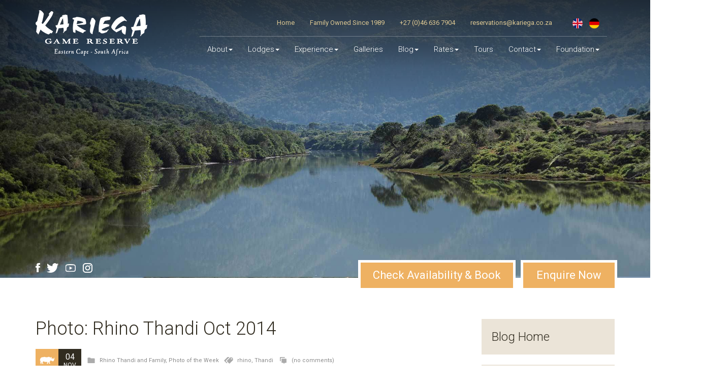

--- FILE ---
content_type: text/html; charset=utf-8
request_url: https://www.kariega.co.za/blog/photo-rhino-thandi-oct-2014
body_size: 9922
content:
<!DOCTYPE html>
<!-- paulirish.com/2008/conditional-stylesheets-vs-css-hacks-answer-neither/ -->
<!--[if lt IE 7 ]> <html lang="en" class="no-js ie6"> <![endif]-->
<!--[if IE 7 ]>    <html lang="en" class="no-js ie7"> <![endif]-->
<!--[if IE 8 ]>    <html lang="en" class="no-js ie8"> <![endif]-->
<!--[if IE 9 ]>    <html lang="en" class="no-js ie9"> <![endif]-->
<!--[if (gt IE 9)|!(IE)]><!--> <html lang="en" class="no-js"> <!--<![endif]-->

  <head>
        <title>Rhino Thandi Photo Oct 2014 | Kariega Game Reserve</title>
    <meta name="description" content="Read and see the photo update of rhino Thandi at Kariega Game Reserve in South Africa. Read about Thandi&#39;s pregnancy and her fundraiser." />

  <script type='text/javascript' src='https://platform-api.sharethis.com/js/sharethis.js#property=6232e6a2b3809300198c4ffb&product=sop' async='async'></script>


<meta charset='utf-8' />
<!--[if IE]><meta http-equiv="X-UA-Compatible" content="IE=edge,chrome=1" /><![endif]-->

    <meta name="title" content="Photo: Rhino Thandi Oct 2014 - Kariega" />
    <meta name="description" content="&lt;p&gt;&lt;img width=&quot;225&quot; height=&quot;156&quot; title=&quot;Kariega Thandi3 Angie Goody Oct14&quot; align=&quot;left&quot; alt=&quot;Kariega Thandi3 Angie Goody Oct14&quot; src=&quot;/system/images/W1siZiIsIjIwMTQvMTEvMDMvMTcvMzEvMDcvOTg3L0thcmllZ2FfVGhhbmRpM19BbmdpZUdvb2R5X09jdDE0LmpwZyJdXQ/Kariega_Thandi3-AngieGoody-Oct14.jpg&quot; rel=&quot;225x255&quot; /&gt;Some&amp;#160;lovely photo&#39;s of rhino Thandi taken by Angie Goody show her enjoying a wallow in the mud!&lt;/p&gt;" />


<link href='https://fonts.googleapis.com/css?family=Roboto+Condensed|Roboto:400,300,700|Roboto+Slab:300' rel='stylesheet' type='text/css'>

<link rel="stylesheet" media="screen" href="/assets/application-ccb719dae0c805db3da28b060597a5e99778f6823f76d60613e0b5d3ac407f2d.css" />
<link rel="stylesheet" media="screen" href="/assets/refinery/blog/frontend-eae2252769722424f86628a7ee9ba4555d60e066f708fd559ec55c0ed94eea03.css" />


<meta name="viewport" content="width=device-width, initial-scale=1">


<!-- Google Tag Manager -->
<script>(function(w,d,s,l,i){w[l]=w[l]||[];w[l].push({'gtm.start':
    new Date().getTime(),event:'gtm.js'});var f=d.getElementsByTagName(s)[0],
    j=d.createElement(s),dl=l!='dataLayer'?'&l='+l:'';j.async=true;j.src=
    'https://www.googletagmanager.com/gtm.js?id='+i+dl;f.parentNode.insertBefore(j,f);
})(window,document,'script','dataLayer','GTM-5V4WDCL');</script>
<!-- End Google Tag Manager -->


<script src="/assets/modernizr-min-2a979de4edb3da7fd3059c7087e81b247c48cd317a3ec61fb3f6026af8987341.js"></script>

<!--<script type="text/javascript" src="https://app.termly.io/resource-blocker/9c46bab7-4bf3-42f2-8413-d99ed4971172?autoBlock=off"> </script>-->
<script type="text/javascript" src="https://app.termly.io/resource-blocker/9c46bab7-4bf3-42f2-8413-d99ed4971172?autoBlock=on"> </script>
    <script src="/assets/application-95d04355957b50ebfc92bf3abd00097a34f842b178f8bfbdcf894af0b6113b93.js"></script>

  </head>
  <body id="all-news-page" class="template-show">
    
    <!-- Google Tag Manager (noscript) -->
<noscript><iframe src="https://www.googletagmanager.com/ns.html?id=GTM-5V4WDCL"
                  height="0" width="0" style="display:none;visibility:hidden"></iframe></noscript>
<!-- End Google Tag Manager (noscript) -->

<nav class="navbar navbar-default" role="navigation">
  <div class="container">
    <div class="navbar-header">
      <div class="clear"></div>
      <button type="button" class="navbar-toggle" data-toggle="collapse" data-target=".main-nav">
        <span class="sr-only">Toggle Navigation</span>
        <span class="icon-bar"></span>
        <span class="icon-bar"></span>
        <span class="icon-bar"></span>
      </button>
      <a class="navbar-brand" href="/"><img src="/images/logo.png"></a>
    </div>
    <div class="collapse navbar-collapse main-nav">
      <div id="wrapper">
        <ul class="top-nav">
          <div class="social visible-xs">
            <a href="//www.facebook.com/Kariega.Game.Reserve?sk=wall" target="_blank"><img src="/images/facebook.png"></a>
            <a href="//www.twitter.com/kariegagameres" target="_blank"><img src="/images/twitter.png"></a>
            <a href="//www.youtube.com/user/KariegaGameReserve?feature=mhum" target="_blank"><img src="/images/youtube.png"></a>
            <!--<a href="https://plus.google.com/u/0/b/104382370547157693111/104382370547157693111/posts" target="_blank"><img src="/images/google-plus.png"></a>-->
            <a href="https://instagram.com/kariega.game.reserve/" target="_blank"><img src="/images/instagram.png"></a>
          </div>
          <li><a href="/">Home</a></li>
          <li>Family Owned Since 1989</li>
            <li><a href="tel:+27(0)466367904">+27 (0)46 636 7904</a></li>
          <li><a href="mailto:reservations@kariega.co.za
" >reservations@kariega.co.za
</a></li>
          <li class="flags">
            <!--<img src="/images/uk-flag.png">-->
            <!--<img src="/images/german-flag.png">-->
            <a href="/?hide_menu=0" ><img src="/images/uk-flag.png"></a>
            <a href="/german?hide_menu=1" target="_blank"><img src="/images/german-flag.png"></a>
          </li>
          <div class="clear"></div>
        </ul>
            <ul id='nav navbar-nav navbar-right' class='nav navbar-nav navbar-right clearfix'>
      <div class="contact-details visible-xs">
        <a href="tel:+27466367904" class="btn btn-custom"><img src="/images/phone-icon.gif">Call us</a>
        <a href="/contact-page/directions" class="btn btn-custom directions"><img src="/images/marker-icon.gif">Directions</a>
      </div>
      
  <li id='item_0'>
      <a href="/about">About</a>        <ul class='clearfix' style="display: none;">
          
  <li>
      <a href="/about/kariegas-location-directions">Kariega&#39;s Location &amp; Directions</a>  </li>


  <li>
      <a href="/about/about-the-eastern-cape-region">About the Eastern Cape Region</a>  </li>


  <li>
      <a href="/about/kariegas-wildlife-history">Kariega&#39;s Wildlife History</a>  </li>


  <li>
      <a href="/about/kariegas-history">Kariega&#39;s History</a>  </li>


  <li>
      <a href="/about/meet-our-general-hospitality-manager">Meet Our General &amp; Hospitality Manager</a>  </li>

        </ul>
  </li>


  <li id='item_1'>
      <a href="#" class="dropdown-toggle" data-toggle="dropdown" role="button" aria-haspopup="true" aria-expanded="false">Lodges</a>
      <ul class="dropdown-menu" style="display: none;">
            <li>
              <a href="/lodges/main-lodge">
                <div class="lodge-thumb"><img width="130.0" height="65.0" alt="KAR011" title="KAR011" src="/system/images/W1siZiIsIjIwMjQvMTAvMjkvMTQvNDgvMDQvMjYzZTQ0NWEtYWIxYi00OTcxLWIyYmQtNDZlYTA4YzA2ODhhL0tBUjAxMV8xNzMwMjEzMjY0NTQ4LmpwZyJdLFsicCIsInRodW1iIiwiMTMweDY1I2MiXV0/KAR011_1730213264548.jpg" /></div>
                <div class="lodge-name">Main Lodge</div>
                <div class="lodge-rating"><img src="/images/4star-dropdown.gif"/></div>
                <div class="lodge-price">From R7,200</div>
                <div class="clear"></div>
</a>            </li>
            <li>
              <a href="/lodges/ukhozi-lodge">
                <div class="lodge-thumb"><img width="130.0" height="65.0" alt="UKHOZI LODGE" title="UKHOZI LODGE" src="/system/images/W1siZiIsIjIwMjEvMDUvMjgvMDMvMjcvMjMvYTkyNGRjMWMtMGY5Yy00MjI5LTkxMzktZDkwYTBkMTExMjViL2thcmllZ2EtdWtob3ppLXNhZmFyaS1sb2RnZS5qcGciXSxbInAiLCJ0aHVtYiIsIjEzMHg2NSNjIl1d/kariega-ukhozi-safari-lodge.jpg" /></div>
                <div class="lodge-name">Ukhozi Lodge</div>
                <div class="lodge-rating"><img src="/images/4star-dropdown.gif"/>superior</div>
                <div class="lodge-price">From R9,000</div>
                <div class="clear"></div>
</a>            </li>
            <li>
              <a href="/lodges/river-lodge">
                <div class="lodge-thumb"><img width="130.0" height="65.0" alt="Kariega River View" title="Kariega River View" src="/system/images/W1siZiIsIjIwMTYvMDkvMjcvMTIvNTAvNTUvNzU2L1JJVjAwMy5qcGciXSxbInAiLCJ0aHVtYiIsIjEzMHg2NSNjIl1d/RIV003.jpg" /></div>
                <div class="lodge-name">River Lodge</div>
                <div class="lodge-rating"><img src="/images/4star-dropdown.gif"/>superior</div>
                <div class="lodge-price">From R9,000</div>
                <div class="clear"></div>
</a>            </li>
            <li>
              <a href="/lodges/settlers-drift">
                <div class="lodge-thumb"><img width="130.0" height="65.0" alt="Kariega-Settlers-Drift-Safari-Lodge.jpg" title="Kariega-Settlers-Drift-Safari-Lodge.jpg" src="/system/images/W1siZiIsIjIwMTkvMDYvMTIvMDQvMDIvNTMvNzkzL0thcmllZ2FfU2V0dGxlcnNfRHJpZnRfU2FmYXJpX0xvZGdlLmpwZyJdLFsicCIsInRodW1iIiwiMTMweDY1I2MiXV0/Kariega-Settlers-Drift-Safari-Lodge.jpg" /></div>
                <div class="lodge-name">Settlers Drift</div>
                <div class="lodge-rating"><img src="/images/5star-dropdown.gif"/>tented</div>
                <div class="lodge-price">From R12,800</div>
                <div class="clear"></div>
</a>            </li>
            <li>
              <a href="/lodges/the-homestead">
                <div class="lodge-thumb"><img width="130.0" height="65.0" alt="Kariega-Homestead-Jul2019.jpg" title="Kariega-Homestead-Jul2019.jpg" src="/system/images/W1siZiIsIjIwMTkvMDcvMDQvMjMvNDAvMjQvMjgvS2FyaWVnYV9Ib21lc3RlYWRfSnVsMjAxOS5qcGciXSxbInAiLCJ0aHVtYiIsIjEzMHg2NSNjIl1d/Kariega-Homestead-Jul2019.jpg" /></div>
                <div class="lodge-name">The Homestead</div>
                <div class="lodge-rating"><img src="/images/4star-dropdown.gif"/></div>
                <div class="lodge-price">From R59,000</div>
                <div class="clear"></div>
</a>            </li>
      </ul>
  </li>


  <li id='item_2'>
      <a href="/experience">Experience</a>        <ul class='clearfix' style="display: none;">
          
  <li>
      <a href="/experience/game-viewing">Game Viewing</a>  </li>


  <li>
      <a href="/experience/typical-day">Typical Day</a>  </li>


  <li>
      <a href="/experience/activities">Activities</a>  </li>


  <li>
      <a href="/experience/kids-on-safari">Kids on Safari</a>  </li>


  <li>
      <a href="/experience/special-occasions">Special Occasions</a>  </li>


  <li>
      <a href="/experience/health-spa">Health Spa</a>  </li>


  <li>
      <a href="/experience/faqs">FAQs</a>  </li>

        </ul>
  </li>


  <li id='item_3'>
      <a href="/galleries">Galleries</a>  </li>


  <li id='item_4'>
      <a href="/blog">Blog</a>        <ul class='clearfix' style="display: none;">
          
  <li>
      <a href="/blog">All News</a>  </li>


  <li>
      <a href="/blog/categories/rhino-thandi-and-family">Rhino Thandi and Family</a>  </li>


  <li>
      <a href="/blog/categories/videos">Videos</a>  </li>


  <li>
      <a href="/blog/categories/photo-of-the-week">Photo of the Week</a>  </li>


  <li>
      <a href="/blog/categories/conservation-updates">Conservation Updates</a>  </li>


  <li>
      <a href="/blog/categories/community-updates">Community Updates</a>  </li>


  <li>
      <a href="/blog/categories/volunteer-updates">Volunteer Updates</a>  </li>


  <li>
      <a href="/blog/categories/volunteer-testimonials">Volunteer Testimonials</a>  </li>


  <li>
      <a href="/blog/categories/wildlife-updates">Wildlife Updates</a>  </li>


  <li>
      <a href="/blog/categories/kariega-news">Kariega News</a>  </li>

        </ul>
  </li>


  <li id='item_5'>
      <a href="/rates">Rates</a>        <ul class='clearfix' style="display: none;">
          
  <li>
      <a href="/rates">Rates</a>  </li>


  <li>
      <a href="/specials">Specials</a>  </li>

        </ul>
  </li>


  <li id='item_6'>
      <a href="/tours">Tours</a>  </li>


  <li id='item_8'>
      <a href="/contact">Contact</a>        <ul class='clearfix' style="display: none;">
          
  <li>
      <a href="/contact">Contact Us</a>  </li>


  <li>
      <a href="/contact/directions">Directions</a>  </li>

        </ul>
  </li>


  <li id='item_9'>
      <a href="https://www.kariega.co.za/foundation/kariega-foundation">Foundation</a>        <ul class='clearfix' style="display: none;">
          
  <li>
      <a href="/foundation/kariega-foundation">Kariega Foundation</a>  </li>


  <li>
      <a href="/foundation/volunteer-programme">Volunteer Programme</a>  </li>

        </ul>
  </li>

    </ul>

      </div>
    </div>
  </div>
</nav>

    <div style="position: relative;">

        <div class="master-slider ms-skin-default" id="masterslider" >
          <div class="overlay"></div>
                  <div class="ms-slide" data-delay="7">
                    <img width="1920.0" height="820.0" alt="Bushmans River" title="Bushmans River" src="/system/images/W1siZiIsIjIwMjUvMDYvMTIvMDcvNTMvMjIvODJiMDU2M2MtZTE5NC00ZWZlLTg0ZWQtMGI1MWQ3YjZjZDViL0J1c2htYW5zLXJpdmVyLmpwZyJdLFsicCIsInRodW1iIiwiMTkyMHg4MjAjYyJdXQ/Bushmans-river.jpg" />
                    <div class="banner-name"><h2></h2></div>
                  </div>
        </div>

      <!--Mobile Start-->
      <div class="master-slider ms-skin-default" id="masterslider_mobile">
        <div class="overlay"></div>
          <div class="ms-slide" data-delay="7">
                <img width="485.0" height="675.0" alt="Slide background" src="/system/images/W1siZiIsIjIwMjUvMDYvMTIvMDcvNTMvMzcvMjBkYzhkYjctZDc1MC00NDU5LWJiMmUtODk0YTQ3N2ZmNzQ1L0J1c2htYW5zLXJpdmVyLU1PQklMRS5qcGciXSxbInAiLCJ0aHVtYiIsIjQ4NXg2NzUjYyJdXQ/Bushmans-river-MOBILE.jpg" />
              <div class="banner-name"><h2></h2></div>
          </div>
      </div>
    <!--Mobile End-->

</div>
    <div class="welcome" style="padding: 50px 0 0px 0;">
      <div class="container">
        <div class="row">
          <div class="col-xs-12 col-sm-3">
            <div class="social hidden-xs">
              <a href="//www.facebook.com/Kariega.Game.Reserve?sk=wall" target="_blank"><img src="/images/facebook.png"></a>
              <a href="//www.twitter.com/kariegagameres" target="_blank"><img src="/images/twitter.png"></a>
              <a href="//www.youtube.com/user/KariegaGameReserve?feature=mhum" target="_blank"><img src="/images/youtube.png"></a>
              <!--<a href="https://plus.google.com/u/0/b/104382370547157693111/104382370547157693111/posts" target="_blank"><img src="/images/google-plus.png"></a>-->
              <a href="https://instagram.com/kariega.game.reserve/" target="_blank"><img src="/images/instagram.png"></a>
            </div>
          </div>
          <div class="col-xs-12 col-sm-9 banner_buttons">
            <div class="enquire-now">
                  <a href="/contact" class="btn btn-custom">Enquire Now</a>
            </div>
                <div class="enquire-now2">
                  <a href="https://book.nightsbridge.com/13879
" target="_blank" class="btn btn-custom">Check Availability & Book</a>
                </div>
          </div>
        </div>
      </div>
    </div>

    <div id="cms">
      <div class="content">
        <div class="container">
          <div class="row">
            <div class="col-xs-12 col-sm-6 col-md-8 col-lg-9">
              

<div class="clear"></div>
<section id="body_content" class="no_body_content_title no_side_body"><section id="body"><div class="inner">
    <div id="show_blog_post">
      <article id="blog_post">
  <header>
    <h1>Photo: Rhino Thandi Oct 2014</h1>


    <section class="details">
      <div class="type-and-date">
        <div class="type"><img width="70.0" height="70.0" alt="rhino-icon.gif" title="rhino-icon.gif" src="/system/images/W1siZiIsIjIwMTUvMDkvMjMvMTUvMzAvNDgvNTY2L3JoaW5vX2ljb24uZ2lmIl0sWyJwIiwidGh1bWIiLCI3MHg3MCNjIl1d/rhino-icon.gif"></div>
        <div class="date">04<span>Nov</span>
</div>
      </div>
          <div class="filed_in">
            <img src="/images/folder-icon.gif">
                <a href="https://www.kariega.co.za/blog/categories/rhino-thandi-and-family">Rhino Thandi and Family</a>,
                <a href="https://www.kariega.co.za/blog/categories/photo-of-the-week">Photo of the Week</a>
          </div>
          <div class="tagged">
            <img src="/images/tags-icon.gif">
                <a href="/blog/tagged/1/rhino">rhino, </a>
                <a href="/blog/tagged/32/thandi">Thandi</a>
          </div>
              <div class="comments">
                <img src="/images/comments-icon.gif">
                (no comments)
              </div>
      <div class="clear"></div>
    </section>
  </header>




  <h3>Update on rhino Thandi at Kariega Game Reserve</h3>
<p><img width="400" height="600" title="Kariega Thandi2 Angie Goody Oct14" alt="Kariega Thandi2 Angie Goody Oct14" src="/system/images/W1siZiIsIjIwMTQvMTEvMDMvMTcvMzEvMDcvMzQxL0thcmllZ2FfVGhhbmRpMl9BbmdpZUdvb2R5X09jdDE0LmpwZyJdXQ/Kariega_Thandi2-AngieGoody-Oct14.jpg" rel="600x600"></p>
<p>Angie Goody took these lovely pictures of Thandi here at Kariega Game Reserve, in the Eastern Cape. Thandi is in good health and enjoying a good roll around in the mud. Rhino’s and other big mammals often wallow in the mud to help them cool down. The coating of mud also provides protection from both insects and the harsh African sun.</p>
<p><img width="600" height="415" title="Kariega Thandi3 Angie Goody Oct14" alt="Kariega Thandi3 Angie Goody Oct14" src="/system/images/W1siZiIsIjIwMTQvMTEvMDMvMTcvMzEvMDcvOTg3L0thcmllZ2FfVGhhbmRpM19BbmdpZUdvb2R5X09jdDE0LmpwZyJdXQ/Kariega_Thandi3-AngieGoody-Oct14.jpg" rel="600x600"></p>
<p>Angie Goody was a <a title="Conservation Volunteer Programme" href="/about-us/conservation-volunteer-programme">conservation volunteer</a> at Kariega in March 2012 and was deeply moved by the <a title="//www.kariega.co.za/blog/categories/thandi-and-themba" href="//www.kariega.co.za/blog/categories/thandi-and-themba">poaching of Thandi and two other rhino </a>that took place shortly after she arrived at Kariega. Angie has returned to Kariega for a few months in the hope that she will be around to share in the joy of the arrival of Thandi’s calf. Read more about <a title="//www.kariega.co.za/blog/kariega-game-reserve-thandi-the-rhino-is-pregnant" href="//www.kariega.co.za/blog/kariega-game-reserve-thandi-the-rhino-is-pregnant">Thandi’s pregnancy</a>.</p>
<p><img width="600" height="400" title="Kariega Thandi1 Angie Goody Oct14" alt="Kariega Thandi1 Angie Goody Oct14" src="/system/images/W1siZiIsIjIwMTQvMTEvMDMvMTcvMzEvMDUvODk0L0thcmllZ2FfVGhhbmRpMV9BbmdpZUdvb2R5X09jdDE0LmpwZyJdXQ/Kariega_Thandi1-AngieGoody-Oct14.jpg" rel="600x600"></p>
<p>Angie is the founder of <a title="//www.thandisfundraiser.com/" href="//www.thandisfundraiser.com/">Thandi’s Fundraiser</a>, a charity which aims to raise funds and awareness to help in the fight to protect Africa’s rhino’s.</p>
<p><img width="400" height="600" title="Kariega Thandi Angie Goody Oct14" alt="Kariega Thandi Angie Goody Oct14" src="/system/images/W1siZiIsIjIwMTQvMTEvMDMvMTcvMzEvMDgvOTE1L0thcmllZ2FfVGhhbmRpX0FuZ2llR29vZHlfT2N0MTQuanBnIl1d/Kariega_Thandi-AngieGoody-Oct14.jpg" rel="600x600"></p>



</article>

    </div>

  
  <div class="sharethis-inline-share-buttons"></div>
  












    


        <aside id="comments">



          <script src="//www.google.com/recaptcha/api.js"></script>
          <script>
            function onSubmit(token) {
              document.getElementById("comments_form").submit();
            }
          </script>


          <h2>Make a Comment</h2>


          
          <form id="comments_form" action="/blog/photo-rhino-thandi-oct-2014/comments#errorExplanation" accept-charset="UTF-8" method="post">
<input name="utf8" type="hidden" value="✓"><input type="hidden" name="authenticity_token" value="3lEKB0KQhmmlt99KJYwbDlMzd8P14zuC2fSN8P7swKN6xvzJH7s5doTevYm1SE7TLGYd9IpWZV3Ujlnx8LGvIA==">
              
              <label for="name">Name</label>
              <div class="input"><input type="text" name="comment[name]" id="comment_name" placeholder="Name"></div>

              <label for="email">Email</label>
              <div class="input"><input type="email" name="comment[email]" id="comment_email" placeholder="Email"></div>

              <label for="message">Message</label>
              <div class="textarea"><textarea name="comment[message]" id="comment_message" rows="6" placeholder="Send us a message">
</textarea></div>

              <div class="control captcha"></div>
              <div class="control" style="margin-bottom:5px;">
                <div class="g-recaptcha" data-sitekey="6LfLqmUaAAAAAIfz2iqlZe6ZUeeXIc38kv0pQCvn"></div>
              </div>
              
              

              <div class="btn">
                <input type="submit" name="commit" value="Send comment" data-disable-with="Send comment">
                
                        
                        
                        
              </div>
              <div class="clear"></div>
</form>        </aside>
</div></section></section>





            </div>
            <div class="col-xs-12 col-sm-6 col-md-4 col-lg-3">
              <div class="side-pods">
                    <div id="blognav">
      
  <ul id='home'>
  <h2><a href="/blog">Blog Home</a></h2>  
  </ul>

      <div id="rss"><h2>Subscribe</h2>
  <ul><li><a id="rss_feed_subscribe" href="http://feeds.feedburner.com/co/zDyD">Receive articles via email</a></li></ul>
</div>

          <ul id='categories'>
      <h2>Categories</h2>
          <li>
            <a href="https://www.kariega.co.za/blog/categories/videos">Videos (165)</a>
          </li>
          <li>
            <a href="https://www.kariega.co.za/blog/categories/volunteer-testimonials">Volunteer Testimonials (24)</a>
          </li>
          <li>
            <a href="https://www.kariega.co.za/blog/categories/community-updates">Community Updates (62)</a>
          </li>
          <li>
            <a href="https://www.kariega.co.za/blog/categories/conservation-updates">Conservation Updates (185)</a>
          </li>
          <li>
            <a href="https://www.kariega.co.za/blog/categories/kariega-news">Kariega News (277)</a>
          </li>
          <li>
            <a href="https://www.kariega.co.za/blog/categories/photo-of-the-week">Photo of the Week (225)</a>
          </li>
          <li>
            <a href="https://www.kariega.co.za/blog/categories/rhino-thandi-and-family">Rhino Thandi and Family (229)</a>
          </li>
          <li>
            <a href="https://www.kariega.co.za/blog/categories/volunteer-updates">Volunteer Updates (80)</a>
          </li>
          <li>
            <a href="https://www.kariega.co.za/blog/categories/wildlife-updates">Wildlife Updates (94)</a>
          </li>
    </ul>

          <div id="other_posts">
      <h2>Popular Posts</h2>
      <ul id="blog_posts">
            <li class='clearfix'>
              <a href="/blog/a-milestone-celebration-at-ukhozi-lodge">A Milestone Celebration at Ukhozi Lodge</a>
            </li>
            <li class='clearfix'>
              <a href="/blog/conservation-at-kariega-game-reserve-changing-lives">Conservation at Kariega Game Reserve Changing Lives</a>
            </li>
            <li class='clearfix'>
              <a href="/blog/sport-changing-our-world-one-goal-at-a-time">Sport Changing Our World One Goal at a Time</a>
            </li>
            <li class='clearfix'>
              <a href="/blog/volunteer-update-jan-august-2025">Volunteer Update: Jan – August 2025</a>
            </li>
            <li class='clearfix'>
              <a href="/blog/volunteer-testimonials-march-2025-august-2025">Volunteer Testimonials: March 2025 - August 2025</a>
            </li>
            <li class='clearfix'>
              <a href="/blog/behind-the-lens-2025-audience-favorite-winner">Behind the Lens 2025: Audience Favorite Winner </a>
            </li>
            <li class='clearfix'>
              <a href="/blog/5-reasons-to-choose-a-winter-safari">5 Reasons To Choose a Winter Safari</a>
            </li>
            <li class='clearfix'>
              <a href="/blog/kariega-foundation-computer-hubs-bridging-the-gap">Kariega Foundation: Computer Hubs Bridging the gap</a>
            </li>
            <li class='clearfix'>
              <a href="/blog/luxury-meets-wilderness">Luxury Meets Wilderness</a>
            </li>
            <li class='clearfix'>
              <a href="/blog/lion-conservation-at-kariega">Lion Conservation at Kariega</a>
            </li>
            <li class='clearfix'>
              <a href="/blog/kariega-foundation-partners-with-1-for-the-planet">Kariega Foundation Partners with 1% for the Planet</a>
            </li>
      </ul>
    </div>

          <div class="tags">
      <h2>Interesting Topics</h2>
      <nav id='tags'>
            <a class="tag4" href="/blog/tagged/4/history">history</a>
            <a class="tag1" href="/blog/tagged/11/insects">insects</a>
            <a class="tag2" href="/blog/tagged/14/leopard">leopard</a>
            <a class="tag3" href="/blog/tagged/18/caracal">caracal</a>
            <a class="tag2" href="/blog/tagged/20/hippo">hippo</a>
            <a class="tag1" href="/blog/tagged/22/hyena">hyena</a>
            <a class="tag3" href="/blog/tagged/23/snakes">snakes</a>
            <a class="tag4" href="/blog/tagged/25/rodents">rodents</a>
            <a class="tag1" href="/blog/tagged/27/jackal">jackal</a>
            <a class="tag2" href="/blog/tagged/30/servals">servals</a>
            <a class="tag3" href="/blog/tagged/36/wildebeest">wildebeest</a>
            <a class="tag2" href="/blog/tagged/37/calf">calf</a>
            <a class="tag1" href="/blog/tagged/39/awards">awards</a>
            <a class="tag3" href="/blog/tagged/41/themba">Themba</a>
            <a class="tag4" href="/blog/tagged/47/antelope">antelope</a>
            <a class="tag1" href="/blog/tagged/52/otter">otter</a>
            <a class="tag2" href="/blog/tagged/57/william-fowlds">William Fowlds</a>
            <a class="tag3" href="/blog/tagged/96/anniversary">anniversary</a>
            <a class="tag2" href="/blog/tagged/101/primates">primates</a>
            <a class="tag1" href="/blog/tagged/107/media">media</a>
            <a class="tag3" href="/blog/tagged/111/reptiles">reptiles</a>
            <a class="tag4" href="/blog/tagged/112/family">family</a>
            <a class="tag1" href="/blog/tagged/126/trees">trees</a>
            <a class="tag2" href="/blog/tagged/127/angie-s-diary">Angie&#39;s Diary</a>
            <a class="tag3" href="/blog/tagged/129/honeymoons">honeymoons</a>
            <a class="tag2" href="/blog/tagged/130/thembi">Thembi</a>
            <a class="tag1" href="/blog/tagged/133/wedding">wedding</a>
            <a class="tag3" href="/blog/tagged/144/kariega-family">Kariega Family</a>
            <a class="tag4" href="/blog/tagged/172/brave-wilderness">Brave Wilderness</a>
            <a class="tag1" href="/blog/tagged/12/warthog">warthog</a>
            <a class="tag2" href="/blog/tagged/90/lion">lion</a>
            <a class="tag3" href="/blog/tagged/50/kariega">Kariega</a>
            <a class="tag2" href="/blog/tagged/178/rivers">rivers</a>
            <a class="tag1" href="/blog/tagged/1/rhino">rhino</a>
            <a class="tag3" href="/blog/tagged/42/rhino-conservation">rhino conservation</a>
            <a class="tag4" href="/blog/tagged/9/flora">flora</a>
            <a class="tag1" href="/blog/tagged/49/cubs">cubs</a>
            <a class="tag2" href="/blog/tagged/31/elephant">elephant</a>
            <a class="tag3" href="/blog/tagged/136/photographic-safari">photographic safari</a>
            <a class="tag2" href="/blog/tagged/24/giraffe">giraffe</a>
            <a class="tag1" href="/blog/tagged/184/women">women</a>
            <a class="tag3" href="/blog/tagged/2/poaching">poaching</a>
            <a class="tag4" href="/blog/tagged/187/tourism">#tourism</a>
            <a class="tag1" href="/blog/tagged/179/guest">guest</a>
            <a class="tag2" href="/blog/tagged/180/experience">experience</a>
            <a class="tag3" href="/blog/tagged/13/birdlife">birdlife</a>
            <a class="tag2" href="/blog/tagged/32/thandi">Thandi</a>
            <a class="tag1" href="/blog/tagged/186/habitat-expansion">habitat expansion</a>
            <a class="tag3" href="/blog/tagged/5/zebra">zebra</a>
            <a class="tag4" href="/blog/tagged/194/photocomp">#photocomp</a>
            <a class="tag1" href="/blog/tagged/146/safari-activities">safari activities</a>
            <a class="tag2" href="/blog/tagged/6/elephants">elephants</a>
            <a class="tag3" href="/blog/tagged/97/research">research</a>
            <a class="tag2" href="/blog/tagged/106/photography">photography</a>
            <a class="tag1" href="/blog/tagged/7/buffalo">buffalo</a>
            <a class="tag3" href="/blog/tagged/190/ecd">ECD</a>
            <a class="tag4" href="/blog/tagged/150/photo-competition">Photo Competition</a>
            <a class="tag1" href="/blog/tagged/164/donations">donations</a>
            <a class="tag2" href="/blog/tagged/193/wildlifeupdate">#wildlifeupdate</a>
            <a class="tag3" href="/blog/tagged/10/lions">lions</a>
            <a class="tag2" href="/blog/tagged/21/community">community</a>
            <a class="tag1" href="/blog/tagged/8/wildlife">wildlife</a>
            <a class="tag3" href="/blog/tagged/188/volunteer-update">volunteer update</a>
            <a class="tag4" href="/blog/tagged/196/safari-honeymoon">safari honeymoon</a>
            <a class="tag1" href="/blog/tagged/197/kariega-wildlife">Kariega Wildlife</a>
            <a class="tag2" href="/blog/tagged/142/safari-lodges">safari lodges</a>
            <a class="tag3" href="/blog/tagged/148/kariega-foundation">kariega foundation</a>
            <a class="tag2" href="/blog/tagged/185/conservation">#conservation</a>
            <a class="tag1" href="/blog/tagged/15/conservation">conservation</a>
            <a class="tag3" href="/blog/tagged/163/ranger-interviews">Ranger Interviews</a>
            <a class="tag4" href="/blog/tagged/17/volunteers">volunteers</a>
            <a class="tag1" href="/blog/tagged/198/biodiversity">biodiversity</a>
            <a class="tag2" href="/blog/tagged/199/family-friendly-safaris">family-friendly safaris</a>
            <a class="tag3" href="/blog/tagged/200/conservation-wildlife">#conservation #wildlife</a>
            <a class="tag2" href="/blog/tagged/201/sustainable-tourism">#sustainable #tourism</a>
            <a class="tag1" href="/blog/tagged/204/birdwatching">birdwatching</a>
            <a class="tag3" href="/blog/tagged/205/rhino-protection">rhino protection</a>
            <a class="tag4" href="/blog/tagged/202/volunteer-update-conservation-community">#volunteer update #conservation #community</a>
            <a class="tag1" href="/blog/tagged/206/volunteers-conservation-community">#volunteers #conservation #community</a>
            <a class="tag2" href="/blog/tagged/207/safari-accommodation">safari accommodation</a>
            <a class="tag3" href="/blog/tagged/208/conservation-community">#conservation #community</a>
            <a class="tag2" href="/blog/tagged/209/community">#community</a>
            <a class="tag1" href="/blog/tagged/211/kariegafoundation-kariegagamereserve-conservationthroughcommunity-regenerativetourism-communityupliftment-ubuntu-skillsdevelopment-brighterfuture-youthdevelopment">#kariegafoundation #kariegagamereserve #conservationthroughcommunity #regenerativetourism #communityupliftment #ubuntu #skillsdevelopment #brighterfuture #youthdevelopment</a>
            <a class="tag3" href="/blog/tagged/213/kariegafoundation-kariegagamereserve-conservationthroughcommunity-regenerativetourism-conservation-rhinoconservation-helpingrhinos-ecoda">#kariegafoundation #kariegagamereserve #conservationthroughcommunity #regenerativetourism #conservation #rhinoconservation #helpingrhinos #ECODA</a>
            <a class="tag4" href="/blog/tagged/203/kariega-game-reserve">kariega game reserve</a>
            <a class="tag1" href="/blog/tagged/45/safari">safari</a>
            <a class="tag2" href="/blog/tagged/192/big-5">Big 5</a>
      </nav>
    </div>

      <section id="blog_archive_widget">
  <h2>Archives</h2>
  <nav>
    <ul>
        <li><a href="/blog/archive/2025">2025 (15)</a></li>
        <li><a href="/blog/archive/2024">2024 (13)</a></li>
        <li><a href="/blog/archive/2023">2023 (12)</a></li>
        <li><a href="/blog/archive/2022">2022 (27)</a></li>
        <li><a href="/blog/archive/2021">2021 (36)</a></li>
        <li><a href="/blog/archive/2020">2020 (65)</a></li>
        <li><a href="/blog/archive/2019">2019 (95)</a></li>
        <li><a href="/blog/archive/2018">2018 (96)</a></li>
        <li><a href="/blog/archive/2017">2017 (109)</a></li>
        <li><a href="/blog/archive/2016">2016 (112)</a></li>
        <li><a href="/blog/archive/2015">2015 (119)</a></li>
        <li><a href="/blog/archive/2014">2014 (101)</a></li>
        <li><a href="/blog/archive/2013">2013 (137)</a></li>
        <li><a href="/blog/archive/2012">2012 (94)</a></li>
        <li><a href="/blog/archive/2011">2011 (35)</a></li>
        <li><a href="/blog/archive/2010">2010 (15)</a></li>
        <li><a href="/blog/archive/2009">2009 (1)</a></li>
    </ul>
  </nav>
</section>

    </div>

              </div>
            </div>
          </div>
        </div>
      </div>
    </div>

    <div class="search-bar">
      <div class="container">
        <div class="row">
          <div class="col-xs-12 col-md-10">

            <div id="booking_form" class="search-box nightsbridge">
              <form action="https://book.nightsbridge.com/13879
" method="get" class="form-inline" role="form" target="_blank">
                <!--<input type="hidden" name="bbid" id="bbid" value=""/>-->
                <div class="row">
                  <div class="col-xs-12 col-md-4">
                    <div class="form-group">
                      <div class="input-group">
                        <input type="text" class="form-control" placeholder="Check In" value="" id="arrive" name="startdate" required>
                        <div class="input-group-addon"><img src="/images/calendar-icon.png"></div>
                      </div>
                    </div>
                  </div>
                  <div class="col-xs-12 col-md-4">
                    <div class="form-group">
                      <div class="input-group">
                        <input type="text" class="form-control" placeholder="Check Out" value="" id="leave" name="enddate" required>
                        <div class="input-group-addon"><img src="/images/calendar-icon.png"></div>
                      </div>
                    </div>
                  </div>
                  <div class="col-xs-12 col-md-4">
                    <div class="form-group">
                      <div class="input-group">
                        <input type="submit" class="btn btn-custom" value="Check Availability">
                      </div>
                    </div>
                  </div>
                </div>
                <div class="clear"></div>
              </form>
            </div>
          </div>
          <div class="col-xs-12 col-md-2">
            <div class="social">
              <a href="//www.facebook.com/Kariega.Game.Reserve?sk=wall" target="_blank"><img src="/images/facebook.png"></a>
              <a href="//www.twitter.com/kariegagameres" target="_blank"><img src="/images/twitter.png"></a>
              <a href="//www.youtube.com/user/KariegaGameReserve?feature=mhum" target="_blank"><img src="/images/youtube.png"></a>
              <!--<a href="https://plus.google.com/u/0/b/104382370547157693111/104382370547157693111/posts" target="_blank"><img src="/images/google-plus.png"></a>-->
              <a href="https://instagram.com/kariega.game.reserve/" target="_blank"><img src="/images/instagram.png"></a>
            </div>
          </div>
        </div>
      </div>
    </div>


    <div class="footer">
  <div class="container">
    <div class="row">
      <div class="col-xs-12 col-sm-6 col-md-4">
            <div class="popular-pages">
              <h2>Popular Pages</h2>
              <ul>
                    <li><a href="/lodges">Lodges</a></li>
                    <li><a href="/pages/game-viewing">Game viewing</a></li>
                    <li><a href="/pages/faqs">Faqs</a></li>
                    <li><a href="/galleries">Galleries</a></li>
                    <li><a href="/specials">Specials</a></li>
                    <li><a href="/pages/tours">Tours</a></li>
                    <li><a href="/foundation/about-the-kariega-foundation">Foundation</a></li>
                    <li><a href="/pages/directions">Directions</a></li>
                    <li><a href="/rates">Rates</a></li>
                    <li><a href="/contact">Contact</a></li>
              </ul>
            </div>
        <div class="contact-details visible-xs">
          <a href="tel:+27466367904" class="btn btn-custom"><img src="/images/phone-icon-brown.gif">Call us</a>
          <a href="mailto:reservations@kariega.co.za
" class="btn btn-custom"><img src="/images/mail-icon-brown.gif">Email us</a>
        </div>
        <div class="logo">
          <img src="/images/bottom-logo.png" class="img-fluid main-logo">
          <a href="https://kariegafoundation.com/" class="btn btn-custom" target="_blank"><img src="/images/bottom-logo-KF-partnership.png" class="img-fluid second-logo"></a>
        </div>
        <!--<div class="logo">-->
        <!--  <img src="/images/bottom-logo.png">-->
          <!--<ul class="visible-xs">-->
          <!--<li>+27 (0)46 636-7904</li>-->
          <!--<li><a onclick="clicky.goal( '2063', null );" href="mailto:"></a></li>-->
          <!--</ul>-->
        <!--</div>-->
      </div>
      <div class="hidden-xs col-sm-6 col-md-4">
        <div class="updates">
          <h2>Follow our Updates</h2>
              <ul>
                    <li><a onclick="ga(&#39;send&#39;, &#39;event&#39;, &#39;Click to Nightsbridge&#39;, &#39;Click&#39;);" href="/blog/posts/a-milestone-celebration-at-ukhozi-lodge">A Milestone Celebration at Ukhozi Lodge</a></li>
                    <li><a onclick="ga(&#39;send&#39;, &#39;event&#39;, &#39;Click to Nightsbridge&#39;, &#39;Click&#39;);" href="/blog/posts/conservation-at-kariega-game-reserve-changing-lives">Conservation at Kariega Game Reserve Changing Lives</a></li>
                    <li><a onclick="ga(&#39;send&#39;, &#39;event&#39;, &#39;Click to Nightsbridge&#39;, &#39;Click&#39;);" href="/blog/posts/sport-changing-our-world-one-goal-at-a-time">Sport Changing Our World One Goal at a Time</a></li>
                    <li><a onclick="ga(&#39;send&#39;, &#39;event&#39;, &#39;Click to Nightsbridge&#39;, &#39;Click&#39;);" href="/blog/posts/volunteer-update-jan-august-2025">Volunteer Update: Jan – August 2025</a></li>
                    <li><a onclick="ga(&#39;send&#39;, &#39;event&#39;, &#39;Click to Nightsbridge&#39;, &#39;Click&#39;);" href="/blog/posts/volunteer-testimonials-march-2025-august-2025">Volunteer Testimonials: March 2025 - August 2025</a></li>
                    <li><a onclick="ga(&#39;send&#39;, &#39;event&#39;, &#39;Click to Nightsbridge&#39;, &#39;Click&#39;);" href="/blog/posts/behind-the-lens-2025-audience-favorite-winner">Behind the Lens 2025: Audience Favorite Winner </a></li>
              </ul>
        </div>
<!--        <div class="subscribe">-->
<!--          <h2>Subscribe to our Newsletter</h2>-->
<!--          <form action="//kariegagamereserve.createsend.com/t/i/s/idyde/" method="post" id="subForm">-->
<!--            <input id="fieldEmail" name="cm-idyde-idyde" type="email" required />-->
<!--            <button type="submit" class="btn btn-custom"><img src="/images/heart-icon.gif">Thanks</button>-->
<!--          </form>-->
<!--        </div>-->
      </div>
      <div class="hidden-xs hidden-sm col-md-4">
        <div class="subscribe" style="margin-top: 0;">
          <h2>Subscribe to our Newsletter</h2>
          <!--<form action="//kariegagamereserve.createsend.com/t/i/s/idyde/" method="post" id="subForm">-->
            <!--<input id="fieldEmail" name="cm-idyde-idyde" type="email" required />-->
            <!--<button type="submit" class="btn btn-custom"><img src="/images/heart-icon.gif">Thanks</button>-->
          <!--</form>-->


          <form class="js-cm-form" id="subForm" action="https://www.createsend.com/t/subscribeerror?description=" method="post" data-id="30FEA77E7D0A9B8D7616376B900632319D54B9061317AAAE9EEA0DF48325F4703FB9959608A6EEC311F17F36863678DD07CE60C198A94C139867D7267CA8E9E8">
            <div>
              <div>
                <!--<input id="fieldEmail" name="cm-idyde-idyde" type="email" required />-->
                <input autocomplete="Email" aria-label="Email" class="js-cm-email-input qa-input-email" id="fieldEmail" maxlength="200" name="cm-idyde-idyde" type="email" required>
              </div>
            </div>
            <button type="submit" class="btn btn-custom"><img src="/images/heart-icon.gif">Thanks</button>
          </form>

          <script type="text/javascript" src="https://js.createsend1.com/javascript/copypastesubscribeformlogic.js"></script>
        </div>
<!--        <h2>Follow us on Instagram</h2>-->
<!--        <div class="instagram">-->
<!--          <ul>-->
<!--            <div id="instafeed"></div>-->
<!--          </ul>-->
<!--        </div>-->
      </div>
      <div class="col-xs-12 visible-xs">
        <div class="footer_wrapper">
          <ul>
            <div class="social">
              <a href="//www.facebook.com/Kariega.Game.Reserve?sk=wall" target="_blank"><img src="/images/facebook.png"></a>
              <a href="//www.twitter.com/kariegagameres" target="_blank"><img src="/images/twitter.png"></a>
              <a href="//www.youtube.com/user/KariegaGameReserve?feature=mhum" target="_blank"><img src="/images/youtube.png"></a>
              <!--<a href="https://plus.google.com/u/0/b/104382370547157693111/104382370547157693111/posts" target="_blank"><img src="/images/google-plus.png"></a>-->
              <a href="https://instagram.com/kariega.game.reserve/" target="_blank"><img src="/images/instagram.png"></a>
            </div>
            <li class="flags">
              <a href="/?hide_menu=0" ><img src="/images/uk-flag.png"></a>
              <a href="/german?hide_menu=1" target="_blank"><img src="/images/german-flag.png"></a>
            </li>
            <div class="clear"></div>
          </ul>
        </div>
      </div>
    </div>
  </div>
  <div class="copyright">
    <div class="container">
      <div class="row">
        <div class="col-xs-12">
          <p>&copy; Kariega Game Reserve | <a href="/privacy-policy
">Privacy Policy </a>| <a href="/cookie-policy">Cookie Policy </a>| 
          
          <a href="https://www.kariega.co.za/system/refinery/resources/W1siZiIsIjIwMjUvMDIvMTQvMTIvNTIvNDcvOTEwYmRiY2MtZTY1Ni00NmRmLWEyYjctYjM4NmM5ODgxNjJkL0thcmllZ2EgR2FtZSBSZXNlcnZlIC0gSW5kZW1uaXR5IEZvcm0gZm9yIEZJVCdzLnBkZiJdXQ/Kariega%20Game%20Reserve%20-%20Indemnity%20Form%20for%20FIT%27s.pdf" target="_blank">Indemnity Form Guest</a> |  <a href="https://www.kariega.co.za/system/refinery/resources/W1siZiIsIjIwMjUvMDIvMTQvMTIvNTIvNDcvMDRmNzg3NmMtMGQwOS00YWU0LThmYTctZjU0ZDBhZDkyZWNkL0thcmllZ2EgR2FtZSBSZXNlcnZlIC0gSW5kZW1uaXR5IEZvcm0gZm9yIEdyb3Vwcy5wZGYiXV0/Kariega%20Game%20Reserve%20-%20Indemnity%20Form%20for%20Groups.pdf" target="_blank">Indemnity Form Group</a>
          
         <br/>
         <a href="//www.perfectcircle.co.za" target="_blank">Website design by Perfect Circle</a>. <a href="//www.somsdigital.co.za/" target="_blank">Travel SEO by SOMS.</a> </p>
        </div>
      </div>
    </div>
  </div>
</div>


  </body>
</html>


--- FILE ---
content_type: text/html; charset=utf-8
request_url: https://www.google.com/recaptcha/api2/anchor?ar=1&k=6LfLqmUaAAAAAIfz2iqlZe6ZUeeXIc38kv0pQCvn&co=aHR0cHM6Ly93d3cua2FyaWVnYS5jby56YTo0NDM.&hl=en&v=PoyoqOPhxBO7pBk68S4YbpHZ&size=normal&anchor-ms=20000&execute-ms=30000&cb=smk9p2dnulf7
body_size: 49218
content:
<!DOCTYPE HTML><html dir="ltr" lang="en"><head><meta http-equiv="Content-Type" content="text/html; charset=UTF-8">
<meta http-equiv="X-UA-Compatible" content="IE=edge">
<title>reCAPTCHA</title>
<style type="text/css">
/* cyrillic-ext */
@font-face {
  font-family: 'Roboto';
  font-style: normal;
  font-weight: 400;
  font-stretch: 100%;
  src: url(//fonts.gstatic.com/s/roboto/v48/KFO7CnqEu92Fr1ME7kSn66aGLdTylUAMa3GUBHMdazTgWw.woff2) format('woff2');
  unicode-range: U+0460-052F, U+1C80-1C8A, U+20B4, U+2DE0-2DFF, U+A640-A69F, U+FE2E-FE2F;
}
/* cyrillic */
@font-face {
  font-family: 'Roboto';
  font-style: normal;
  font-weight: 400;
  font-stretch: 100%;
  src: url(//fonts.gstatic.com/s/roboto/v48/KFO7CnqEu92Fr1ME7kSn66aGLdTylUAMa3iUBHMdazTgWw.woff2) format('woff2');
  unicode-range: U+0301, U+0400-045F, U+0490-0491, U+04B0-04B1, U+2116;
}
/* greek-ext */
@font-face {
  font-family: 'Roboto';
  font-style: normal;
  font-weight: 400;
  font-stretch: 100%;
  src: url(//fonts.gstatic.com/s/roboto/v48/KFO7CnqEu92Fr1ME7kSn66aGLdTylUAMa3CUBHMdazTgWw.woff2) format('woff2');
  unicode-range: U+1F00-1FFF;
}
/* greek */
@font-face {
  font-family: 'Roboto';
  font-style: normal;
  font-weight: 400;
  font-stretch: 100%;
  src: url(//fonts.gstatic.com/s/roboto/v48/KFO7CnqEu92Fr1ME7kSn66aGLdTylUAMa3-UBHMdazTgWw.woff2) format('woff2');
  unicode-range: U+0370-0377, U+037A-037F, U+0384-038A, U+038C, U+038E-03A1, U+03A3-03FF;
}
/* math */
@font-face {
  font-family: 'Roboto';
  font-style: normal;
  font-weight: 400;
  font-stretch: 100%;
  src: url(//fonts.gstatic.com/s/roboto/v48/KFO7CnqEu92Fr1ME7kSn66aGLdTylUAMawCUBHMdazTgWw.woff2) format('woff2');
  unicode-range: U+0302-0303, U+0305, U+0307-0308, U+0310, U+0312, U+0315, U+031A, U+0326-0327, U+032C, U+032F-0330, U+0332-0333, U+0338, U+033A, U+0346, U+034D, U+0391-03A1, U+03A3-03A9, U+03B1-03C9, U+03D1, U+03D5-03D6, U+03F0-03F1, U+03F4-03F5, U+2016-2017, U+2034-2038, U+203C, U+2040, U+2043, U+2047, U+2050, U+2057, U+205F, U+2070-2071, U+2074-208E, U+2090-209C, U+20D0-20DC, U+20E1, U+20E5-20EF, U+2100-2112, U+2114-2115, U+2117-2121, U+2123-214F, U+2190, U+2192, U+2194-21AE, U+21B0-21E5, U+21F1-21F2, U+21F4-2211, U+2213-2214, U+2216-22FF, U+2308-230B, U+2310, U+2319, U+231C-2321, U+2336-237A, U+237C, U+2395, U+239B-23B7, U+23D0, U+23DC-23E1, U+2474-2475, U+25AF, U+25B3, U+25B7, U+25BD, U+25C1, U+25CA, U+25CC, U+25FB, U+266D-266F, U+27C0-27FF, U+2900-2AFF, U+2B0E-2B11, U+2B30-2B4C, U+2BFE, U+3030, U+FF5B, U+FF5D, U+1D400-1D7FF, U+1EE00-1EEFF;
}
/* symbols */
@font-face {
  font-family: 'Roboto';
  font-style: normal;
  font-weight: 400;
  font-stretch: 100%;
  src: url(//fonts.gstatic.com/s/roboto/v48/KFO7CnqEu92Fr1ME7kSn66aGLdTylUAMaxKUBHMdazTgWw.woff2) format('woff2');
  unicode-range: U+0001-000C, U+000E-001F, U+007F-009F, U+20DD-20E0, U+20E2-20E4, U+2150-218F, U+2190, U+2192, U+2194-2199, U+21AF, U+21E6-21F0, U+21F3, U+2218-2219, U+2299, U+22C4-22C6, U+2300-243F, U+2440-244A, U+2460-24FF, U+25A0-27BF, U+2800-28FF, U+2921-2922, U+2981, U+29BF, U+29EB, U+2B00-2BFF, U+4DC0-4DFF, U+FFF9-FFFB, U+10140-1018E, U+10190-1019C, U+101A0, U+101D0-101FD, U+102E0-102FB, U+10E60-10E7E, U+1D2C0-1D2D3, U+1D2E0-1D37F, U+1F000-1F0FF, U+1F100-1F1AD, U+1F1E6-1F1FF, U+1F30D-1F30F, U+1F315, U+1F31C, U+1F31E, U+1F320-1F32C, U+1F336, U+1F378, U+1F37D, U+1F382, U+1F393-1F39F, U+1F3A7-1F3A8, U+1F3AC-1F3AF, U+1F3C2, U+1F3C4-1F3C6, U+1F3CA-1F3CE, U+1F3D4-1F3E0, U+1F3ED, U+1F3F1-1F3F3, U+1F3F5-1F3F7, U+1F408, U+1F415, U+1F41F, U+1F426, U+1F43F, U+1F441-1F442, U+1F444, U+1F446-1F449, U+1F44C-1F44E, U+1F453, U+1F46A, U+1F47D, U+1F4A3, U+1F4B0, U+1F4B3, U+1F4B9, U+1F4BB, U+1F4BF, U+1F4C8-1F4CB, U+1F4D6, U+1F4DA, U+1F4DF, U+1F4E3-1F4E6, U+1F4EA-1F4ED, U+1F4F7, U+1F4F9-1F4FB, U+1F4FD-1F4FE, U+1F503, U+1F507-1F50B, U+1F50D, U+1F512-1F513, U+1F53E-1F54A, U+1F54F-1F5FA, U+1F610, U+1F650-1F67F, U+1F687, U+1F68D, U+1F691, U+1F694, U+1F698, U+1F6AD, U+1F6B2, U+1F6B9-1F6BA, U+1F6BC, U+1F6C6-1F6CF, U+1F6D3-1F6D7, U+1F6E0-1F6EA, U+1F6F0-1F6F3, U+1F6F7-1F6FC, U+1F700-1F7FF, U+1F800-1F80B, U+1F810-1F847, U+1F850-1F859, U+1F860-1F887, U+1F890-1F8AD, U+1F8B0-1F8BB, U+1F8C0-1F8C1, U+1F900-1F90B, U+1F93B, U+1F946, U+1F984, U+1F996, U+1F9E9, U+1FA00-1FA6F, U+1FA70-1FA7C, U+1FA80-1FA89, U+1FA8F-1FAC6, U+1FACE-1FADC, U+1FADF-1FAE9, U+1FAF0-1FAF8, U+1FB00-1FBFF;
}
/* vietnamese */
@font-face {
  font-family: 'Roboto';
  font-style: normal;
  font-weight: 400;
  font-stretch: 100%;
  src: url(//fonts.gstatic.com/s/roboto/v48/KFO7CnqEu92Fr1ME7kSn66aGLdTylUAMa3OUBHMdazTgWw.woff2) format('woff2');
  unicode-range: U+0102-0103, U+0110-0111, U+0128-0129, U+0168-0169, U+01A0-01A1, U+01AF-01B0, U+0300-0301, U+0303-0304, U+0308-0309, U+0323, U+0329, U+1EA0-1EF9, U+20AB;
}
/* latin-ext */
@font-face {
  font-family: 'Roboto';
  font-style: normal;
  font-weight: 400;
  font-stretch: 100%;
  src: url(//fonts.gstatic.com/s/roboto/v48/KFO7CnqEu92Fr1ME7kSn66aGLdTylUAMa3KUBHMdazTgWw.woff2) format('woff2');
  unicode-range: U+0100-02BA, U+02BD-02C5, U+02C7-02CC, U+02CE-02D7, U+02DD-02FF, U+0304, U+0308, U+0329, U+1D00-1DBF, U+1E00-1E9F, U+1EF2-1EFF, U+2020, U+20A0-20AB, U+20AD-20C0, U+2113, U+2C60-2C7F, U+A720-A7FF;
}
/* latin */
@font-face {
  font-family: 'Roboto';
  font-style: normal;
  font-weight: 400;
  font-stretch: 100%;
  src: url(//fonts.gstatic.com/s/roboto/v48/KFO7CnqEu92Fr1ME7kSn66aGLdTylUAMa3yUBHMdazQ.woff2) format('woff2');
  unicode-range: U+0000-00FF, U+0131, U+0152-0153, U+02BB-02BC, U+02C6, U+02DA, U+02DC, U+0304, U+0308, U+0329, U+2000-206F, U+20AC, U+2122, U+2191, U+2193, U+2212, U+2215, U+FEFF, U+FFFD;
}
/* cyrillic-ext */
@font-face {
  font-family: 'Roboto';
  font-style: normal;
  font-weight: 500;
  font-stretch: 100%;
  src: url(//fonts.gstatic.com/s/roboto/v48/KFO7CnqEu92Fr1ME7kSn66aGLdTylUAMa3GUBHMdazTgWw.woff2) format('woff2');
  unicode-range: U+0460-052F, U+1C80-1C8A, U+20B4, U+2DE0-2DFF, U+A640-A69F, U+FE2E-FE2F;
}
/* cyrillic */
@font-face {
  font-family: 'Roboto';
  font-style: normal;
  font-weight: 500;
  font-stretch: 100%;
  src: url(//fonts.gstatic.com/s/roboto/v48/KFO7CnqEu92Fr1ME7kSn66aGLdTylUAMa3iUBHMdazTgWw.woff2) format('woff2');
  unicode-range: U+0301, U+0400-045F, U+0490-0491, U+04B0-04B1, U+2116;
}
/* greek-ext */
@font-face {
  font-family: 'Roboto';
  font-style: normal;
  font-weight: 500;
  font-stretch: 100%;
  src: url(//fonts.gstatic.com/s/roboto/v48/KFO7CnqEu92Fr1ME7kSn66aGLdTylUAMa3CUBHMdazTgWw.woff2) format('woff2');
  unicode-range: U+1F00-1FFF;
}
/* greek */
@font-face {
  font-family: 'Roboto';
  font-style: normal;
  font-weight: 500;
  font-stretch: 100%;
  src: url(//fonts.gstatic.com/s/roboto/v48/KFO7CnqEu92Fr1ME7kSn66aGLdTylUAMa3-UBHMdazTgWw.woff2) format('woff2');
  unicode-range: U+0370-0377, U+037A-037F, U+0384-038A, U+038C, U+038E-03A1, U+03A3-03FF;
}
/* math */
@font-face {
  font-family: 'Roboto';
  font-style: normal;
  font-weight: 500;
  font-stretch: 100%;
  src: url(//fonts.gstatic.com/s/roboto/v48/KFO7CnqEu92Fr1ME7kSn66aGLdTylUAMawCUBHMdazTgWw.woff2) format('woff2');
  unicode-range: U+0302-0303, U+0305, U+0307-0308, U+0310, U+0312, U+0315, U+031A, U+0326-0327, U+032C, U+032F-0330, U+0332-0333, U+0338, U+033A, U+0346, U+034D, U+0391-03A1, U+03A3-03A9, U+03B1-03C9, U+03D1, U+03D5-03D6, U+03F0-03F1, U+03F4-03F5, U+2016-2017, U+2034-2038, U+203C, U+2040, U+2043, U+2047, U+2050, U+2057, U+205F, U+2070-2071, U+2074-208E, U+2090-209C, U+20D0-20DC, U+20E1, U+20E5-20EF, U+2100-2112, U+2114-2115, U+2117-2121, U+2123-214F, U+2190, U+2192, U+2194-21AE, U+21B0-21E5, U+21F1-21F2, U+21F4-2211, U+2213-2214, U+2216-22FF, U+2308-230B, U+2310, U+2319, U+231C-2321, U+2336-237A, U+237C, U+2395, U+239B-23B7, U+23D0, U+23DC-23E1, U+2474-2475, U+25AF, U+25B3, U+25B7, U+25BD, U+25C1, U+25CA, U+25CC, U+25FB, U+266D-266F, U+27C0-27FF, U+2900-2AFF, U+2B0E-2B11, U+2B30-2B4C, U+2BFE, U+3030, U+FF5B, U+FF5D, U+1D400-1D7FF, U+1EE00-1EEFF;
}
/* symbols */
@font-face {
  font-family: 'Roboto';
  font-style: normal;
  font-weight: 500;
  font-stretch: 100%;
  src: url(//fonts.gstatic.com/s/roboto/v48/KFO7CnqEu92Fr1ME7kSn66aGLdTylUAMaxKUBHMdazTgWw.woff2) format('woff2');
  unicode-range: U+0001-000C, U+000E-001F, U+007F-009F, U+20DD-20E0, U+20E2-20E4, U+2150-218F, U+2190, U+2192, U+2194-2199, U+21AF, U+21E6-21F0, U+21F3, U+2218-2219, U+2299, U+22C4-22C6, U+2300-243F, U+2440-244A, U+2460-24FF, U+25A0-27BF, U+2800-28FF, U+2921-2922, U+2981, U+29BF, U+29EB, U+2B00-2BFF, U+4DC0-4DFF, U+FFF9-FFFB, U+10140-1018E, U+10190-1019C, U+101A0, U+101D0-101FD, U+102E0-102FB, U+10E60-10E7E, U+1D2C0-1D2D3, U+1D2E0-1D37F, U+1F000-1F0FF, U+1F100-1F1AD, U+1F1E6-1F1FF, U+1F30D-1F30F, U+1F315, U+1F31C, U+1F31E, U+1F320-1F32C, U+1F336, U+1F378, U+1F37D, U+1F382, U+1F393-1F39F, U+1F3A7-1F3A8, U+1F3AC-1F3AF, U+1F3C2, U+1F3C4-1F3C6, U+1F3CA-1F3CE, U+1F3D4-1F3E0, U+1F3ED, U+1F3F1-1F3F3, U+1F3F5-1F3F7, U+1F408, U+1F415, U+1F41F, U+1F426, U+1F43F, U+1F441-1F442, U+1F444, U+1F446-1F449, U+1F44C-1F44E, U+1F453, U+1F46A, U+1F47D, U+1F4A3, U+1F4B0, U+1F4B3, U+1F4B9, U+1F4BB, U+1F4BF, U+1F4C8-1F4CB, U+1F4D6, U+1F4DA, U+1F4DF, U+1F4E3-1F4E6, U+1F4EA-1F4ED, U+1F4F7, U+1F4F9-1F4FB, U+1F4FD-1F4FE, U+1F503, U+1F507-1F50B, U+1F50D, U+1F512-1F513, U+1F53E-1F54A, U+1F54F-1F5FA, U+1F610, U+1F650-1F67F, U+1F687, U+1F68D, U+1F691, U+1F694, U+1F698, U+1F6AD, U+1F6B2, U+1F6B9-1F6BA, U+1F6BC, U+1F6C6-1F6CF, U+1F6D3-1F6D7, U+1F6E0-1F6EA, U+1F6F0-1F6F3, U+1F6F7-1F6FC, U+1F700-1F7FF, U+1F800-1F80B, U+1F810-1F847, U+1F850-1F859, U+1F860-1F887, U+1F890-1F8AD, U+1F8B0-1F8BB, U+1F8C0-1F8C1, U+1F900-1F90B, U+1F93B, U+1F946, U+1F984, U+1F996, U+1F9E9, U+1FA00-1FA6F, U+1FA70-1FA7C, U+1FA80-1FA89, U+1FA8F-1FAC6, U+1FACE-1FADC, U+1FADF-1FAE9, U+1FAF0-1FAF8, U+1FB00-1FBFF;
}
/* vietnamese */
@font-face {
  font-family: 'Roboto';
  font-style: normal;
  font-weight: 500;
  font-stretch: 100%;
  src: url(//fonts.gstatic.com/s/roboto/v48/KFO7CnqEu92Fr1ME7kSn66aGLdTylUAMa3OUBHMdazTgWw.woff2) format('woff2');
  unicode-range: U+0102-0103, U+0110-0111, U+0128-0129, U+0168-0169, U+01A0-01A1, U+01AF-01B0, U+0300-0301, U+0303-0304, U+0308-0309, U+0323, U+0329, U+1EA0-1EF9, U+20AB;
}
/* latin-ext */
@font-face {
  font-family: 'Roboto';
  font-style: normal;
  font-weight: 500;
  font-stretch: 100%;
  src: url(//fonts.gstatic.com/s/roboto/v48/KFO7CnqEu92Fr1ME7kSn66aGLdTylUAMa3KUBHMdazTgWw.woff2) format('woff2');
  unicode-range: U+0100-02BA, U+02BD-02C5, U+02C7-02CC, U+02CE-02D7, U+02DD-02FF, U+0304, U+0308, U+0329, U+1D00-1DBF, U+1E00-1E9F, U+1EF2-1EFF, U+2020, U+20A0-20AB, U+20AD-20C0, U+2113, U+2C60-2C7F, U+A720-A7FF;
}
/* latin */
@font-face {
  font-family: 'Roboto';
  font-style: normal;
  font-weight: 500;
  font-stretch: 100%;
  src: url(//fonts.gstatic.com/s/roboto/v48/KFO7CnqEu92Fr1ME7kSn66aGLdTylUAMa3yUBHMdazQ.woff2) format('woff2');
  unicode-range: U+0000-00FF, U+0131, U+0152-0153, U+02BB-02BC, U+02C6, U+02DA, U+02DC, U+0304, U+0308, U+0329, U+2000-206F, U+20AC, U+2122, U+2191, U+2193, U+2212, U+2215, U+FEFF, U+FFFD;
}
/* cyrillic-ext */
@font-face {
  font-family: 'Roboto';
  font-style: normal;
  font-weight: 900;
  font-stretch: 100%;
  src: url(//fonts.gstatic.com/s/roboto/v48/KFO7CnqEu92Fr1ME7kSn66aGLdTylUAMa3GUBHMdazTgWw.woff2) format('woff2');
  unicode-range: U+0460-052F, U+1C80-1C8A, U+20B4, U+2DE0-2DFF, U+A640-A69F, U+FE2E-FE2F;
}
/* cyrillic */
@font-face {
  font-family: 'Roboto';
  font-style: normal;
  font-weight: 900;
  font-stretch: 100%;
  src: url(//fonts.gstatic.com/s/roboto/v48/KFO7CnqEu92Fr1ME7kSn66aGLdTylUAMa3iUBHMdazTgWw.woff2) format('woff2');
  unicode-range: U+0301, U+0400-045F, U+0490-0491, U+04B0-04B1, U+2116;
}
/* greek-ext */
@font-face {
  font-family: 'Roboto';
  font-style: normal;
  font-weight: 900;
  font-stretch: 100%;
  src: url(//fonts.gstatic.com/s/roboto/v48/KFO7CnqEu92Fr1ME7kSn66aGLdTylUAMa3CUBHMdazTgWw.woff2) format('woff2');
  unicode-range: U+1F00-1FFF;
}
/* greek */
@font-face {
  font-family: 'Roboto';
  font-style: normal;
  font-weight: 900;
  font-stretch: 100%;
  src: url(//fonts.gstatic.com/s/roboto/v48/KFO7CnqEu92Fr1ME7kSn66aGLdTylUAMa3-UBHMdazTgWw.woff2) format('woff2');
  unicode-range: U+0370-0377, U+037A-037F, U+0384-038A, U+038C, U+038E-03A1, U+03A3-03FF;
}
/* math */
@font-face {
  font-family: 'Roboto';
  font-style: normal;
  font-weight: 900;
  font-stretch: 100%;
  src: url(//fonts.gstatic.com/s/roboto/v48/KFO7CnqEu92Fr1ME7kSn66aGLdTylUAMawCUBHMdazTgWw.woff2) format('woff2');
  unicode-range: U+0302-0303, U+0305, U+0307-0308, U+0310, U+0312, U+0315, U+031A, U+0326-0327, U+032C, U+032F-0330, U+0332-0333, U+0338, U+033A, U+0346, U+034D, U+0391-03A1, U+03A3-03A9, U+03B1-03C9, U+03D1, U+03D5-03D6, U+03F0-03F1, U+03F4-03F5, U+2016-2017, U+2034-2038, U+203C, U+2040, U+2043, U+2047, U+2050, U+2057, U+205F, U+2070-2071, U+2074-208E, U+2090-209C, U+20D0-20DC, U+20E1, U+20E5-20EF, U+2100-2112, U+2114-2115, U+2117-2121, U+2123-214F, U+2190, U+2192, U+2194-21AE, U+21B0-21E5, U+21F1-21F2, U+21F4-2211, U+2213-2214, U+2216-22FF, U+2308-230B, U+2310, U+2319, U+231C-2321, U+2336-237A, U+237C, U+2395, U+239B-23B7, U+23D0, U+23DC-23E1, U+2474-2475, U+25AF, U+25B3, U+25B7, U+25BD, U+25C1, U+25CA, U+25CC, U+25FB, U+266D-266F, U+27C0-27FF, U+2900-2AFF, U+2B0E-2B11, U+2B30-2B4C, U+2BFE, U+3030, U+FF5B, U+FF5D, U+1D400-1D7FF, U+1EE00-1EEFF;
}
/* symbols */
@font-face {
  font-family: 'Roboto';
  font-style: normal;
  font-weight: 900;
  font-stretch: 100%;
  src: url(//fonts.gstatic.com/s/roboto/v48/KFO7CnqEu92Fr1ME7kSn66aGLdTylUAMaxKUBHMdazTgWw.woff2) format('woff2');
  unicode-range: U+0001-000C, U+000E-001F, U+007F-009F, U+20DD-20E0, U+20E2-20E4, U+2150-218F, U+2190, U+2192, U+2194-2199, U+21AF, U+21E6-21F0, U+21F3, U+2218-2219, U+2299, U+22C4-22C6, U+2300-243F, U+2440-244A, U+2460-24FF, U+25A0-27BF, U+2800-28FF, U+2921-2922, U+2981, U+29BF, U+29EB, U+2B00-2BFF, U+4DC0-4DFF, U+FFF9-FFFB, U+10140-1018E, U+10190-1019C, U+101A0, U+101D0-101FD, U+102E0-102FB, U+10E60-10E7E, U+1D2C0-1D2D3, U+1D2E0-1D37F, U+1F000-1F0FF, U+1F100-1F1AD, U+1F1E6-1F1FF, U+1F30D-1F30F, U+1F315, U+1F31C, U+1F31E, U+1F320-1F32C, U+1F336, U+1F378, U+1F37D, U+1F382, U+1F393-1F39F, U+1F3A7-1F3A8, U+1F3AC-1F3AF, U+1F3C2, U+1F3C4-1F3C6, U+1F3CA-1F3CE, U+1F3D4-1F3E0, U+1F3ED, U+1F3F1-1F3F3, U+1F3F5-1F3F7, U+1F408, U+1F415, U+1F41F, U+1F426, U+1F43F, U+1F441-1F442, U+1F444, U+1F446-1F449, U+1F44C-1F44E, U+1F453, U+1F46A, U+1F47D, U+1F4A3, U+1F4B0, U+1F4B3, U+1F4B9, U+1F4BB, U+1F4BF, U+1F4C8-1F4CB, U+1F4D6, U+1F4DA, U+1F4DF, U+1F4E3-1F4E6, U+1F4EA-1F4ED, U+1F4F7, U+1F4F9-1F4FB, U+1F4FD-1F4FE, U+1F503, U+1F507-1F50B, U+1F50D, U+1F512-1F513, U+1F53E-1F54A, U+1F54F-1F5FA, U+1F610, U+1F650-1F67F, U+1F687, U+1F68D, U+1F691, U+1F694, U+1F698, U+1F6AD, U+1F6B2, U+1F6B9-1F6BA, U+1F6BC, U+1F6C6-1F6CF, U+1F6D3-1F6D7, U+1F6E0-1F6EA, U+1F6F0-1F6F3, U+1F6F7-1F6FC, U+1F700-1F7FF, U+1F800-1F80B, U+1F810-1F847, U+1F850-1F859, U+1F860-1F887, U+1F890-1F8AD, U+1F8B0-1F8BB, U+1F8C0-1F8C1, U+1F900-1F90B, U+1F93B, U+1F946, U+1F984, U+1F996, U+1F9E9, U+1FA00-1FA6F, U+1FA70-1FA7C, U+1FA80-1FA89, U+1FA8F-1FAC6, U+1FACE-1FADC, U+1FADF-1FAE9, U+1FAF0-1FAF8, U+1FB00-1FBFF;
}
/* vietnamese */
@font-face {
  font-family: 'Roboto';
  font-style: normal;
  font-weight: 900;
  font-stretch: 100%;
  src: url(//fonts.gstatic.com/s/roboto/v48/KFO7CnqEu92Fr1ME7kSn66aGLdTylUAMa3OUBHMdazTgWw.woff2) format('woff2');
  unicode-range: U+0102-0103, U+0110-0111, U+0128-0129, U+0168-0169, U+01A0-01A1, U+01AF-01B0, U+0300-0301, U+0303-0304, U+0308-0309, U+0323, U+0329, U+1EA0-1EF9, U+20AB;
}
/* latin-ext */
@font-face {
  font-family: 'Roboto';
  font-style: normal;
  font-weight: 900;
  font-stretch: 100%;
  src: url(//fonts.gstatic.com/s/roboto/v48/KFO7CnqEu92Fr1ME7kSn66aGLdTylUAMa3KUBHMdazTgWw.woff2) format('woff2');
  unicode-range: U+0100-02BA, U+02BD-02C5, U+02C7-02CC, U+02CE-02D7, U+02DD-02FF, U+0304, U+0308, U+0329, U+1D00-1DBF, U+1E00-1E9F, U+1EF2-1EFF, U+2020, U+20A0-20AB, U+20AD-20C0, U+2113, U+2C60-2C7F, U+A720-A7FF;
}
/* latin */
@font-face {
  font-family: 'Roboto';
  font-style: normal;
  font-weight: 900;
  font-stretch: 100%;
  src: url(//fonts.gstatic.com/s/roboto/v48/KFO7CnqEu92Fr1ME7kSn66aGLdTylUAMa3yUBHMdazQ.woff2) format('woff2');
  unicode-range: U+0000-00FF, U+0131, U+0152-0153, U+02BB-02BC, U+02C6, U+02DA, U+02DC, U+0304, U+0308, U+0329, U+2000-206F, U+20AC, U+2122, U+2191, U+2193, U+2212, U+2215, U+FEFF, U+FFFD;
}

</style>
<link rel="stylesheet" type="text/css" href="https://www.gstatic.com/recaptcha/releases/PoyoqOPhxBO7pBk68S4YbpHZ/styles__ltr.css">
<script nonce="-bj3IHtXKjNcoTvRl7_4Rw" type="text/javascript">window['__recaptcha_api'] = 'https://www.google.com/recaptcha/api2/';</script>
<script type="text/javascript" src="https://www.gstatic.com/recaptcha/releases/PoyoqOPhxBO7pBk68S4YbpHZ/recaptcha__en.js" nonce="-bj3IHtXKjNcoTvRl7_4Rw">
      
    </script></head>
<body><div id="rc-anchor-alert" class="rc-anchor-alert"></div>
<input type="hidden" id="recaptcha-token" value="[base64]">
<script type="text/javascript" nonce="-bj3IHtXKjNcoTvRl7_4Rw">
      recaptcha.anchor.Main.init("[\x22ainput\x22,[\x22bgdata\x22,\x22\x22,\[base64]/[base64]/[base64]/bmV3IHJbeF0oY1swXSk6RT09Mj9uZXcgclt4XShjWzBdLGNbMV0pOkU9PTM/bmV3IHJbeF0oY1swXSxjWzFdLGNbMl0pOkU9PTQ/[base64]/[base64]/[base64]/[base64]/[base64]/[base64]/[base64]/[base64]\x22,\[base64]\x22,\x22Zgliw6ZELmHCm8O+M8OHwqzDjcKqw4PDoy0Cw5vCs8KAwqgLw6jCmhLCm8OIwp7CusKDwqc0GyXCsFNYasOuYsKgaMKCB8O0XsO7w61qEAXDtcKWbMOWVhF3A8K3w7YLw63CrsKawqcww6/Do8O7w7/DsV1sQx1gVDx0ES7Dl8Opw4rCrcO8YAZEACHCtMKGKmBDw75ZYlhYw7QFUy9YFcKtw7/CoiwJaMOmY8ObY8K2w5xLw7PDrSVqw5vDpsOHccKWFcKEGcO/wpwBVSDCk1/CkMKnVMOoARvDlXEQNC1ewpQww6TDrcK5w7tzZ8OQwqhzw7/CoBZFwrfDujTDt8O3GR1LwplSEU5Gw4jCk2vDrMK6OcKfWj03dMOqwq3CgwrCiMKERMKFwpLCgEzDrmoiMsKiAFTCl8KgwogQwrLDrE/[base64]/DvcK6wq/DjsOhw6IfRBLCkWHCm04Hwq9ZZcKZB8KxBV7Dv8KAwoIawqZAXlXCo0DCicK8GxtoAQwZEE3ClMKNwrQ5w5rCncKpwpwgNiczP2Q8Y8O1NcOSw515fcKKw7kYwqRhw7nDiT/DqgrCgsKZfX0sw7/CrzdYw6PDpMKDw5waw79BGMKSwog3BsKQw5gEw5rDr8OMWMKew6nDjsOWSsKiDsK7W8OYJzfCujfDmCRBw4LCqC1WLH/CvcOGHMOtw5VrwpYkaMOvwoXDjcKmaQnCpzd1w5DDmSnDklA+wrRUw4LCr08uVT4mw5HDkX9RwpLDvsK0w4ICwp0hw5DCk8KRbjQxMCLDm39hSMOHKMONR0rCnMOCQkp2w63DnsOPw7nCrUPDhcKJdGQMwoFrwo3CvETDi8Osw4PCrsKFwrjDvsK7wo18dcKaIUJ/wpc4amRhw506wq7CqMO6w71zB8KSYMODDMK+E1fChUXDgQMtw7PCnMOzbjYuQmrDozggL3jCkMKYT1HDmjnDlVPCgmoNw7BabD/CsMOTWcKNw7PCpMK1w5XCq2U/JMKUbSHDocKGw4/CjyHCjjrClsOyVcOXVcKNw5lxwr/CuDdKBnhew6d7wpxJGndwXlhnw4Icw4tMw53DlnIWC0rCrcK3w6tcw7wBw6zCt8KawqPDisK0EcKIXSlPw5dhwok/w7kiw7cvw5jDtBDCh33DjsO0w7thG2JHw7rDucKWSsOrY283wokUFAIIXsKZaTQzbsOsDMOJw6LDtcOUeUzChcKZcztYDnZxw4rCrh3Do3/Dk3oLZ8KSaCvDgmI5aMKoOsOjM8OPwrjDucKzIkoxwrrCsMO2w7wrZTtvcVTCjRlJw5zDhsK6DGbCmyR3ISLDjWTDnsKvFCpZHUjDvVF0w5wqwqDCh8O+wovCqEbDjcKwNsOVw4LDiAQ/wrnCg3XDpEdjXwnDgyNhwoEzMsOOw4cPw7pywqwTw4Uww6t1E8Ksw7Eiw6LDjw0LORDCucKzacOdJcOnw6AXC8OFehzCsl4vwrnCrB7Dm31IwrQfw6sRMi89CQXDtDvDg8OgKMO2ay/DjcKgw6dGLRxyw57ClMKBQRLDjkVHw5HDhMKHw4vCusKHccK7S21BayN1wrAEwpdOw4BHwrjCqT/ComvDjiBDw6rDpWoLw7dcRlRyw5HCrRbCqMKHN214CXPDonPCnMKrLATCt8OFw7gXBRArw7YdEcKKEsKzwoF4w4goDsOIYMKHw5N0wq/CvA3CqsKlwosMbMK6w7RcQmfCuDZiHsO1EsO0UMObG8KfOW3DswjDqFDCjEnCqDLCmsOJw5dRwrJ4woTCmsODw4nCqH9Cw6gLAsKbwqTDu8K3w43Cqy01dMKqAsKxw6w0OFzDo8O8wrkBDMK/UsO1L33Di8Krw7dhF1F4eDnCgz/DhMK7JADDkFZ2wojCqGLDn1XDo8KoDgjDiGrCq8OIY00fwq8Jw4QGa8OHTQR2w4vCnCTCh8KmGQzCh1zComt6wq/DihfCj8OXwqrDviEFR8OmTMOtw540b8OtwqZGYMKWwo/[base64]/ColFhUMO6dSnDrAVUw7nDrFQXwrZPw6U+HVTDtsOOIMKlSsK5bsOfSsKZTMO3ehZ+DcKsc8OeY2tAw5LChCXCtVvCrRfCsGbDhk1ow5wqFMOvYlQhwqTDjgpQG0LCgXk8woTDhUPDtMKZw5jCpVg9w4PCiRA1wqjChcOWwq7Dg8KEHnHClsKAJhwuwqMSwoNswojDqx/Clw/DiVtKccKYw7omW8K2woU/fknDgMOhEgpUO8Kuw6rDiDvCtjctAlllw6rCncOyWcOsw6lEwqpSwrcrw7dGcMKKw5PDmcOcBBrDgcK/wqzCi8OhH33CvsKnwrDCknbDoF3DpMOzQRINVsK3w6Biw6zDgHbDs8OlXMKNfxDDnHDDqMKVEcOpAnIiw5A2ccONwr0hBcOXFxQZwqnCq8OBwoJlwqAUe0DDkw4pwqTDusOGwozCo8Kyw7JtJAHCp8KKLn4RwqPDr8KWGxEFLsOcwojDnj7DlsOZdGUDwp/CkMKMF8OKcWLCrMOdw4nDnsKew7HDqUBuwqV3XhR2wptLSBcnHGTClMOsLX7CsmvDnFXDhMKBJBPDhcO+MDPCuVzCvmccAMO1wrbCu0LDkHwfRmzDgGnDjcKCwpUkFFEgVMOjZsKKwoHCpsOBBwzDpBTChMKxHcO9w43DsMOCRTfDj0TDvVxQwqbCj8KvKsK0ZWlEZT/[base64]/Cp8KEP8OxfF9Nw7XDnyEobMKuwrzDicKAw4rCt8KGSsKfw5jDkMKkL8OLwqjDsMKlwpfDsndGFXgDw73CkCXCvXsow6MlNDF3wqpBRsKCwqk1woPCjMKMFsKDGnoZO17CpMO2DR5VScKIwqJtB8Oqw5jCikR/S8KMAcO/w4DDtzPDpMOTw7RvWcOEw5jDmxNywovDqcOnwrkpIiZXb8KDRSTClFoNwpMKw43DuQLCqgDDpMKmw60pwpHDn2nDjMKxw5zChAbDq8KWacOSw6EAXVTCjcO7UTIGwoFmw6nCqMOxw6HDp8OUdMKhwpNxOT/DosOcdMK8RcOaccOwwrvCmQPDl8KTwrLCnQpGHBNZw44KVVTCrsKzFSpYGyIbw5p7w4rDjMOkFhfCt8OMPlzDhcOjw4vCi3vCq8OoW8KDfMKUwoNPwq0Rwo/CqTzCsHfDtsKAw6VYA1wzOsOQwprDnVLDj8OzXDLDo30dwpjCpMO0wq0fwqLDtMO9worDpSnDvHgQenjCoTshMsKJUcKDw6IYS8ORdcOsGxwmw7PCqsOecxHCisKiwqEDUVbDtcOuwp1bwqk1csOeA8KcTTzDjWs/OMKNwrrCkhtjXsOyB8OTw6AzYcObwr4SAWMPwrBuRGbCqsOSw4FAZBHDh3FSekrDpj4gKcOdwpDDoxc6w4fCh8OVw5oUKsOQw4fDr8OyOcOZw5XDvmrDvT4gLcKSwowHw6QFMMOrwr87YMKIw5PCnXVyMm/DswA7dGxqw47Cv3jCmMKRw6vDomhxJcKdJyLClFPDiCrDtx7DvDnDtsKkwrLDvDR5wpA7DMOBwpPCnj/DmsOwasO+wr/DvyQ/[base64]/DiMOdPm3ChcOcc8OPwrF3wrrDs8OiwqnCscOcw6fCt8O+UsK2RX3DusKBVSsjw53DrnvCk8KjKcOlwrFHw4rCg8Oww5Qawo3Co2gvHMOJwoIQCwECcmU3aHUpfMO8w7tCUy3CuV7CiycVNUfCnMOYw6lIZnZBw4kpd0VnDRt+w75aw7MVw4wqwpvCuiPDpG/CrQ3CiRbDnm54Ph0fc3jCixhaPcO2wrXDlX/DmMK9VsKlZMO9w7zDtMOfL8KKw4s7wqzCqyjDoMKDSz4RKDw6wqQ8PQ0Ww7k/wrp8IMKOE8OFwqcpEEzDlTHDsljCi8Kfw4hLXwpEwo3DiMKmNcO7B8KywoPCgMKrUVVNdQnCv2XDlsKgTsOZSMKSMUvCtsKtUcKoc8KPUMK4w4bCiRPCvEdWQsKZw7XCgxnDqgEmwqrDrMO/w43CtsKgMUnCmMKUwpB+w53CssKOw6vDmV7DtsKzwrLDpQDChcKtw6HDoG7DtcKfVD/[base64]/DosKXw4vDh0pWExlRLMORa8KWZcOCFMKQeCxnw5J0w7YTwpNhMXvDlA06E8K/KMKlw78ZwoXDksKkSmLCt00iw7ZdwrrCtUp2wr1mw60QFmzDumNUBWhSw7LDm8OhGMKDHVHDqMO/wqlmwoDDsMObNsK7wpxmw70aF3NPwrhNOQ/CuhfCljTDq2HDliHDu2h5w6fCqh3DrcODw47Cln/Cr8ORQC1fwpF3w4cKwqjDpMOMCh9Xw4NqwoR6TsKzR8OVcMOtU0RpUsK6CRHDvcOvccKSYSdBwpnDqMOhw6XDnsO/OUcFwoUZbRvCs0LDjcOvJcKMwoLDowjDnsOPw5JYw7FNwqJSwolpw5HCjgdpw5tJcRxXw4XDr8KGwqXCk8KZwrLDpcKXw5AhTzoaY8KLwqwZT0h3Gj1bMnnCiMKswpBDO8K1w4NtcsKaWUHCth/DsMKYwrDDulk0w6bCvRBEAcKWw4/DgUAjHcOKV1XDtcODw7vDosOkBcO5esKcwpHCjzDCty16Mm7Ds8KETcOzwq7CmFHDmMK/[base64]/DvMOfw64FASXCi8ObG2kiGRwlAcO7w6hewp4yczsBw4EHwrHDsMOFw53Dk8KCwrBlW8KWw4RDw7bDpcOew6FLYsO0SB/Dq8OzwpADDMK0w6/[base64]/DsOKAMOuw5rDusKBS8Kaw7rCuMK+RMOhw5zCnMKuwqDClsOzfgxQw5vDqQLDn8KEwpMHc8Kow7V+RsOcOcKFACLCvMODHsOSTMKswrU2YMOVwrvDuW0lwplMKS9hEcOwTGrDuFwRRsOcQsO+w43DmwLCtHvDlG8ww4HDpUwSwrvCrgspIyfDhMKNw5d/wpY2IAPCnjFBwrfCiCFgK2zDn8KZw5nDmCxEaMKgw5kFw73Dg8KewpPDlMOfI8K0wpopPsO5W8KgM8ObLTB1w7LCucKPbcKmYUMcCsKrFmrDusOtw4l8aAfCkgrClwzDocK8w5/[base64]/Cp8OydgYmesO/S8O7wpjDvcOYBBnDrMKrw7c+w4EMYCfDrMKuZADCozBjw4HCg8KObMKJwpDCgW8xw53DqcK6A8OaIMOow44xDE3CgRApS0NDw5rCkXMZB8K8w7bDmSDCisO5w7Y/PALCq2nCqMO4wpRQNVttwoEDQXnCgxLCs8OtSwQQwpHDqysiaFQddkYcZDTDqBlNw5ouw5JtcMKEwpJYScODe8KJwrQ/w5sEfgpVw5rDm25bw6Z/[base64]/ChWvCiMKwdjLDqQLCmztiesKpw6Mrw6Znw6k1woogwq4CTiZZIXFKecKGw7LDl8KVV0XCvEbCqcOrw4dUwpHCjMKqbzXCu2R3U8OIJsOuKh7DngIVGsODLQrCs2fDpXgCwppublLCsh49w5tqTAHDjDfDmMKUaUnDm17CpjPDgcO9Eg8FOntmwqxkwoodwolRU1Flw5/[base64]/Cv1h/w7dcw6IOw549wonCisObJWXChUrDujXCiR/[base64]/Cr8ObwqDDv8KKP8Oxw7HCokk7YcOJwozDmcOpb2LDlk96P8KbDURSw6LDtMKKZWTDrFM3ccKhw75rOU0wXx7Cl8Onw6cfcMK+HEPClX3Ds8K9w6QewoQEw4XCu3HDpEAoworCq8K9wrwWMcKMUcOIRSjCsMOFJXMMw71mE08ZXH/DmMKewpV/[base64]/[base64]/Dt8KpwoTDkzzDrsO2w7zCmiMiw5Yww5plw5U+YHQXOMKSw6gxwpTDrMOiwq3DicK+ZhLCp8OlYx0cAsK5UcO0CsK/[base64]/QFPDrEU6wpnDhExkw5jDlsKwYU7DhsO2wqDDi2VKD3hkw6IMaDjCrzUaw5fDn8Klw5LCkx/DrsOsMHXCq3DCi3JyGhocw70IXMOAL8Knw4jDhyHDoGvCl3FTaGQ2wqYjH8KGwp9uwrMNRklfG8O3ekLCocOyAG08wqPCg27CohLCnhDCs0ZoXn0hw6FXw5nDvSPCrEfDk8K2wqYuwq3DlFgQRyZwwq3Cm3kwIDBBDhnCvcKaw5grwrQrw6QSGcKhGcKRw4gowrExXF/DtcKsw7Baw7XCnTIywrgwb8Kuw5vDksKLfMKYPVjDoMKrw63DsCdEDWYuwrAgGcKNF8KBWxrDj8Oew6jDjcOdMMO4LkQtG04bwrLCtToHw6zDo0TDgVA5wpnCisOOw5rDvA7DpcKXLHQOMsKLw6jDnXJWw6XDmMKEwo3DlMK6Kz/CqkR/MytuXyDDo27CvEfDlVI4woQdw4jDqsO6XGEqwpTDg8KRw5FgV3rDg8KhDcO3S8OpGcK2wpBgVEABw41iw4HDrW3Dn8OeXcKkw6jDusKSw7rDjyBEZFhTwpJcG8K/w44DBAvDkDXCrsOpw5nDkMO9w7fCp8K5c1XDp8K4wpvCsAzCo8OOJHTCuMOAwoXDiVHCnwgfw4obw7bDhcKVYnpoBkHCvMOkwqLCocOrW8OVV8OZFsOrc8KvDcKcXyDCiVBDI8K7w5vDssKSwpzDhnkDd8OKwqrDmsO7QWJ1wqfDq8KEFFjCkE0caQTCgAEAQMOYXy/DshAOVXPCpcK1ZjLCkGc/wr8lFsKyIMK6w5fDocKLwplLwqnDiDbClcKfw4jCvDwVwqrDocKjwpcCwoBNHMOUw60CAMOcakQwwonCu8Kcw4NRwq94wpzCl8KLWsOgEMK0EcKnAcK/w4oyM1LClUvDr8OowrgpLMO/IMKCeCbDt8KWw40CwoXCpkfDtVPCjsOGw7cMw4RVRMKOwpDCjcORO8KsMcOSwpbDljMZw5p1Dj1swrJowqIswrYgQ30lw6vCuyYeJcOXwq1gwrnDtFrDqk9ZZX/CnGDCvsOjwoF9wqXCuRLDvcOXwqXClMO1ZA5CwqLCi8O/TMOLw6XDqRXCiV3CjMKLw4nDmMKMKjXDjGHDhljDosKpQcOvcFgbfVMQw5TCky9Zwr3Dq8OWecKyw6bDkBQ/w79xKMOkwo0APW9FEQrCiD7CsUFpZMOBwqx8CcOawp8sRAjCn3IHw6TDp8KQAMKldMKKDcODw4bCm8K/w4t/wpxSTcKgblDDrxBzwrnDjW/DsBEmwpsEOsOZwpF+wovDn8OYwqB7YxQTwqPCiMOPcjbCq8KmRsKhw5ATw51EBcOKRsOwLsKmwr8KZMOyUxDCtGJcdBAdwofDlWxew7nDmsKAXsOWasOrwpXCo8OzF0LCiMOSDnZqw6/[base64]/VcO6dXHCmw3DgBTChmPCsj7Dv0lJwq1AwozDu8Ojw6ErwqsmYsONNih6w4fCr8O2wrvDkEBOw6Y9wobCrcO6w6kvckfClMK4TcOCw7Elw63Cl8KJKMKwF1tLw6Y7DnoRw6HDk2LDlBvCrMKzw4QdEULDpsKgB8Ojwrx8FyTDtcOgeMOXwoXDosOEXcKFECcnZ8O/ACMnworCp8KNM8Opw4keJ8KsHkw4anNXwr9ieMK0w6PCiFnCiD/DrkkFwqbCsMOyw6/[base64]/[base64]/DusKfXnTDnzVMw6x5w69ofcOeU3nDnGYjYMOcX8Kaw5LDlsKHVHljF8OxEllVw73CsmkxAkB1ZFcMTWkoM8KZXsKGwooqI8OJKsOrG8KsJsOSDsOYNsKDOcOBw4oawqpEe8OwwpVQFCAeAQEgH8KCRR91FElHw5PDj8O8w7U9wpNqw6wfw5Rici0ieT/[base64]/DosO/cWXCiy/CsQxyN8KFwpXDo8KnwqFXNcKCdcK9wpA3w5zCp2RBK8OtDMOTTCcvw73Dt19iwrAYBMK2Z8O2CG/DtHouCsOMwpbCszXCrcOYQsOIfG43Bl8Zw6xGIinDon8pw7LDi2PCu3lyCjHDrAnDhsOhw6wpw5zCrsKaFcOQAQxMRcKpwoxwNGHDt8KJPsOIwqXCrBRtE8Osw7w8T8Kaw5c/JQpdwrZZw7zDg1RnYsO2wrjDksOgNMKyw5diwplNwp9twqNMbSAgwrHChsOJCCfCvx4rVsOTKMKsO8KIw7VSETrDncKWw4TCoMKOwrvCmQbCrWjDngHCpDbCuTnCh8ORwqjCtk/CsFpAacK9wpPCuUDCjUTDgkgmw6U0wr/[base64]/[base64]/wrx7woFGIMOJJAjDnAHDlMO3wrZkw7BLF0/DlcOqYUbDh8OKw4LCpMKYPiNYJ8KtwoTClUUwKBUdwq0MXGvDikHDnwIGc8K5w6QpwqXDu1HDhXjDpCLDrXXDiBrDkMKzSMKhVBgBw4InETZAw7IQwr0HS8K/bTwUTgYjBA9UwqnCjzHCjFnCpcO2wqIDwrk/wq/[base64]/[base64]/NcK9wqNReS9Iw7xGwrPCl8OBT8OTahfCtMOlw5Vfw4LDncOFd8OUw5DDg8OEwoU5w5bChcOSGUfDiGQtwovDp8O/YChNUsOeLWHDmsKswoZMw4nDvMOcw4EWwpvDtl91w60qwpQlwrIIQjPCmSPCn3PCj07Ct8Oza0HCpm8SUMK+A2DCmMOkw7tKJ1taInwdNsOiw4bCn8OEMF7DiTY/BFMvI3rCjXkIWjAyHjgGcsORO2bDucOxC8O9wrXDlcKCXWs8Uz/CgMOfJ8O+w7/DrU3DkGjDl8OxwojCtw9XBMKZwpfCqgvCoW3CgsKdwrDDisOYQWJoIlLDl1UZWiBcMcOPwrXCrFBpeklhZwLCv8K6YsOCTsO4MsKID8Otwo9AFBfDpcOSHh7DkcOKw50QF8OYw5R6wpPDlGljwr7DmRY9BsOyKsKOXcOLX3nCqH/Dv3hcwq/DoUzCtV4xO3XDqsKzF8KTcBnDmU1eH8KawpdhDAbCrCJNw6Rhw67CnsO/[base64]/DkEVoS1DCvHTDmS1Xw4FiE8KaSjxvw5I5DgpzwpnCjxfCn8Ogw5lWasO1XMOYDsKRw4EhCcKmw6vDpMOYVcKZw7fCusOLLQvDmcKGw5liAT3Chm/DhwFTTMOeenpiw4PCuFTDjMOOTmbDkFAiw6oTwrLCtMOfwozDo8K+dDjCqkrCmcKUw5zCqsOzZMKCw4MYwrPCucK6Ikp5ShIeTcKjwrXCg03DombCrR0cwrg+wrTCpsOGE8OFBj/Cr1MZbcK6woLDtGorXVV7w5bCjB5jwoRFQ2vDrUHCmH4aO8K1w47DmsOpw50dHh7DkMO3wpnDlsOPA8OWZsOLK8Kgw4HDoHDDumrDt8ObBsKYDwPCqjBJL8OWwq1nH8Ojw7UfHsKwwpcOwp5PT8ONwq7Dp8KIVDgow5jDpcKQHDvDt3/CpcOSLSjDmxRmBng3w43CiUTCmhDDtDAre2DDphbCsBtIQBwFw6TDtsO0RE7DnVxLSxlgasK/wo/CqUw4w4UTw4lywoILwoLDtsKsbg3DksK5wr9uwoXDs2NOw7x3NEkOHGrDujfCpVYQwrgLesO2XwN1w6TCnsKTwqvDiCFQBMKBwqxVQGhxw7jCi8Kwwq/DgsO5w4bCicOdw5TDtcKdS25uwq7CjAN6OFfDvcOFBsOFw7fDksO9w6lqw6XCocK+wp/Co8KRHEbCuy9Xw7/Ds33Cim3DosOrw5sycMOSXMKVHAvCkjdAwpLCsMOywpMgw6PCjMKJw4PDuE80dsOFwp7DicOrw7Fba8O1VUXCicO5DhPDm8KSLcK7VkZicHhbw5wcYHlGasOOZsKXw5rCi8KIw4IDYsK9d8KSKzhpGsKEw73Dt3vDrQLCgHPDqil1BMOOJcOJw7gFwo4hw7c1LS/[base64]/w6jCjQF3w44KQMKewo1dL8Kyw6gSfnkMw6fDsHt8XWgoXMKaw6tffhUsJcK9TDvDm8K3JUTCq8KZPsO6PEPDo8OIw5NAN8Khw6xQw5nDplhnw4DCmSXDk2fCucObwoTCqA0/L8KFw6siTjHCisKbCGwew60eAsOBSB5hTcO4wptWW8K2wp3DsHrCh8Kbwqgow4l5JcOfw64jRHMjeBBfw4olWAnDlCMGw5bDo8Ksb24tYMKZH8K8CCZLwqTCu3xKT1NBBcKSwqvDnE42wrF5w7dNImbDsE/[base64]/[base64]/[base64]/[base64]/DrU0qU8OrTsOfwonCpx3CtsKfWsOwwrvCmhRlLRDCnQ/DvsKVw6paw6LCosK3wp7DqT/ChcKnw5rCmEkiwoHCi1bDr8ONBVQxJRvDucOqVB/DocKlwokmw6fCkGQ6w4csw7vCnBLCmcO7w6HCosOQM8OKH8O1OcOcD8KDw45ZUcKuw6nDlGx5e8OFKcKkTMKdH8O1Lz3CtcKAw6IscTLCrxrCiMOJwonCnWQUw7xNw5rDtwjCiSVTw6HDvMONw5bDhlklw5dNGsKSCcOhwqBKasKiOmErw7XCnV/Dp8KIwrJnNsKAH3gfwoQJw6c+QWfCoyYaw7Vkw7lzw7vDvGvDonJXw6fDmQQlEXfCh2pIwrnCv1LCoEfCv8K0WkY+w4/CpS7DqB/[base64]/CkjobbcOTLcKXw6DDhMKawoHDgsKnTcK1w5TCrwNiwrN/wpV5ZDvDtFvDljVdfGIuw64EIsOJGMKEw4xlLsKkMMOMbiQWw6vCr8KFw5/[base64]/wqbCtFFgw4RVwqLCmEF2wpfCkUzDg8Oiw7Agw6PDqMOqw6AuesOaW8OYwoXDp8Kww7RwVGYHw5VVw7/[base64]/Uj05d8K7E8KGw7rCncKXwqMwfsKnScOsw55nw5jCnsKCGETDrzkYwoRJBVBWw6DDmg7Ci8OQfX5pwpAdUBLCmMOpwr7DnsKowpnDgsKOw7PDqjQOw6HClG/DosO1woEyelLDmMOYwo3CjcKdwpB9w5HDg08gfEzDpjPDuWAKdSPDkTw6w5DCvlcHRMO9CnJUWMK5wqzDoMO7w4HDvGkwR8K/K8K2HMObw5sPGcKeBMKgwq/Dm1nCsMOdwopBwqnCkDVAOEDCocKMwqVcHjoRwoFMwq4HQMKZwofCr3RWwqEoLBbCrcKmw7Rkw7XDp8K0csKKRC5MDiR9UcOUwrHChsKQWDo9w49Cw4vDtsOawow2w4zCqn4Qw5/DsyjCmxHCtMKsw7gnwr7CkMOiwrctw63DqsOqw4XDscO1S8OtCWTDsEolw5zCtsK8wpBuwpTDncO+w7ANByTDvcOcw7YSwo9Uw5fCvCpNw41HwovCiFEuwoMBPALCqMKsw51XAkgDw7DCkcO+Kg1MPsKmwogfw64SWTR3UMKUwqcnNWpaYxAbw6FBXcObw7t/wr8uw4PCksKtw6xSJsKGYG7Ds8OOw4bDssKjw4VZAcO3AMKMw6HCvk4zDsKow7zCqcKYwrMEw5HDgH4FI8K5QxBSMMOXw69MB8OgYMKPHFbClS5qNcKLCTDDvMKlVA7CjMKxwqbDgcK0NMKDwpbDq0XDgcOPw6jDjzzDqRbCtMODCsK7w6A/Rzt7wo0eJwscw4jCscKew5TDnsKew4XCnsK0wotBPcOiwoHCrcOTw4gTdXfDsH4+JV0bw6Vvw4Ztw77DrnTDmWZGGCjCmMKaSBPCvQXDk8KcKEHCm8K8w6PCiMK2AHgtJGB4fcKlw4wXWRvDglQOwpTDuGMLw7l0wqnCs8OKD8KiwpLDo8K7Pl/CvMOLP8OKwqVUwqDDtcKaNVTCmHoAw6jClmghSMO6UFtnw5jCtcObw5LDkMKxP3TCvA4ABcOkS8KeXMODw6pMPDbDhsO+w5HDjcOBw4rCv8Khw6s9EsKCw4nDscO/eC3ClcKDZsObw44lw4TDocKEwpskFMOLYsO6wqUgwq/Dv8K+bGfCocKmw5rDoSgxwoUQHMKsw6VUAFfCm8KZRRtLw6fCt2BMwozCokjDih/DpRzCkAMpwqrDn8Kqw4zCkcOiwphzYcO+SMKOR8KHH2fClsKVEXhPwqrDk0tZwoQgfBcsGl9Uw6fChsOfwprCpMK7wrUKw4QVYxwiwoh6bD7CscOFw4zDr8K7w5XDlA3Dnm8pw6/CvcO/IcOmbwzDs37Dh0zCucKXRgADaGHCgEfDgMKowph3an9yw5zDpQEyVnXClyDDsz4BeDjCpMKYDMOvSEoUwrhzK8Knw4g/UH82HcOow4nClsKQCg5Jw6/[base64]/[base64]/wqPDpcOQMMOIaAR9w4U0PMOvXMK2w4jDtQpjwopDIzlbwofDtsKFMMOXwoIdwp7Dh8OFwoTCmQVfM8KIYMKmOlvDgmjCssOSwo7Du8K8wpbDuMO/[base64]/DuBpuw5xdcXrCsnfCvMKgw74kB0Efw5LCvcKzw6LCtcKACT43w4UQwrJjKhdtSMKWexnDtcO0w5HCucOYwpPDisKfwpbDpyjCjMOCJS/DpwwIBFVlwpjDjcOGDMKWA8OrAUbDs8KQw7M1R8K6NGkoZ8KQVsKoECHCh3TCnsOQwovDgcKubsOUwpnDkcK3w7HDnWk0w70CwqdNFlgNUV1vwrrDkmDCvnjDmgzDpBHDjmfDtxvDrMOTw50hCkbCgjN4CMO+woEgwozDrsOtwrsHw75EJ8KcZcKEw6BEBcK+wp/CuMKowrFqw59uw5U/wpVUFsOfwqFLHRfCiEMvw6DCtwbCiMObwoUyGnnChThNwoNPw6AzNMOLM8O7wqc+woVJw7kIw51pWUjCtw3ChQ7DskBZw4/DrsOpcsOZw5XDvsKwwrLDqsOKwonDq8K3w53DlMOIDjBteElvwo7CoRRpWMKAPMO8DsKawpkdwoTDnj9bwoVRwodfwr59eiwJw4sNTVgJAcKjCcOREFIVw4/[base64]/DvkDDt8OyA8KIbcKVPMOSwqEwwp8dSjRFOUB5w4Idw7IjwqAJciPCksO1V8K+wotUwovCs8Krw4jCrkliwpnCrsOjDcKrwonCn8KRClDClFvCqsKvwr/DtsKSeMOUBBXCvsKjwp/[base64]/[base64]/[base64]/[base64]/ChQfDkk/CgXHCpEpjwo8tRmsbUcKqwr3DoU/DvzMVw6vCml/DnsOCcsKbwotVwqvDpcK7w68Mw7nCn8Kgw6MDw6ZgwoPDhcO9w6TCnDrDkkrChMOlLwLCucKrMcOEwqzCl0fDicKpw6xdSMKjw6w3B8OsXcKewqITBsKfw6vDlsOQWhfCt3TDj1szwqtRRlR5CAnDt3/CpsOHBT1Ew6ITwpJGwq/Dq8Kiw6QfB8Kcwqh8wrkXw6jCrBDDukPCg8K2w77DkV/[base64]/CuCrCvMO7W8KRwoI2NcKjBMKtw7/DpE0ANMOGRn/[base64]/wpxlwqdkw5XCgnnCosKCGBvCr0nDvsO1NVzDv8K7fC7CtMOPfkEKwozCh3vDvsOjDMKdRU7CocKIw7vDksKcwoPDvAQccmIAUMKtEE5uwrp+IMOdwp19C21lw4TDuiYOJx0tw7LDmMOpF8Ozw6hUw799w54iwqTDmi1CPxMMBgN1DjfChsOsQ3EPLU/[base64]/F3rCpMKNGGdSPVV2woPDmxrDpsKVw7how4zCnRsbwp0Lwr5ZeWvDi8OKUMOHw7rClsKTccOdUcOtOA5mOnNmACl0wobCuWvCmksjJz/Dn8KjIh/DtMKJfWLCjQA5Q8OVSBPDp8KwwqrDqhwOW8KLacODwroUw63CgMOaeCMcw6jCucOKwol1aAPCvcKGw5QJw6XDmMOOOMOgbDpwwoTCpcOTw6NQwqjCn3PDuS4JU8KGwqQiOkwdG8KBeMKUwozDicKhw4jCucKRw7Y1w4bCmMOGXsKeF8O/MUHCmcOvwogfwplUw4lAWFjCh2rCjyhdYsObMXrCm8K6KcOAHW/[base64]/Di8Okw6zClEzDjsK1wrxeXBhnwoDClcOyw7HDvy8wZBvCiXgee8KeLsOhw6bDu8KswqlwwqZCEcO4ei3Ci3rDj1/CnsOROcOow7hnO8OkTMODwpvCsMO+RMOHdMKuw6rCjxopSsKWSzLCkGbDrnTDh2Apw4wDLXTDp8OTwqzDvcOuOsK2KcOjf8KxOMOmOCBJwpUbQRJ6wpvCnsOncCLDk8KBVcOzwrczw6YpX8O/w6vDkcKxGcKUECDCg8KLXRRDVhLCslwTwqIUwqfCtcKaJMKLN8KGwoNzw6EOBHETFBDDucOywr7CtsKiQnB4CsOMRjU9w5hQEzEiEsOVcsOxPCLCpSLChg1FwrXCtEHCjxnCr0pnw4RPTRwZS8KRCMKpExlbIDVzGMOiwqjDvQPDlcOvw6zDjm/CusKzwpcuClXCo8K5KMKdV259w70mwpLDisKcwojDscKow7UDD8Odw5NRZMOVNF9kTWHCqGrCqhvDp8KYw7rCncK/wpPCg1tBLcOqGQrDocKbwrZ5IlvDplvDvgDDlcKUworCtcOCw7Fma3TCvC7DuklnDMO5wq7DqSXChGHCsX9yQsOuwrUNcygVbsKAwpgVw4TCi8OAw4MswqfDgj8YwoHCoRzDosKCwrZKQGzChSzDlXzCsTzDncOUwqZMwoDDn3RbDsKaY1jDhRl7QCbCry/CpsOzwqPCvMKSwq7DvhPDg208cMK7wr/CkcOGP8KRw61Gw5HDvcKHwroOwowiw6tPCMKhwrFRcsKEwoQ6w6BCOcKBw6tvw4/DtlRAwoLDo8KJLXbCthpFNRLCh8ODYsOWw6TCsMOIwpc0X3HDo8Olw4rClsK4Y8KpL1jCl3hKw6Izw5TCosK5wr/CkMOZdsKrw6Z+wp4mw5LCrcODaWpLSGl5wr5xwpohwoPCo8Kkw73DhwLDrETCt8KPFS/CisKKY8OpUcKQXMKabj/CucOiw5I5woTCq0RFPDvCtsKmw7p0U8K/KmnDnBvCrV1owplcZjBSw7AaUMONXlXCmA7CgcOIw7Fwwr0WwqrCo23Dk8Kjw6Z5wrRxw7NGwp0cGSLCpsK7w58gL8KAUsK8wpxaXyBlGwNaIcKpw5UDw6/CnXwBwr/[base64]/Do8KywrUzdMOHVcOnw5XCqsKHwqhlwqTDucO5XMKSwq7Cvn/Ckyg7NsOsCQjClXHCnWoKYF7Dp8KiwrMswplnEMOmZxXCqcOVwpjDpMO4S2nDg8O3wrkBwostMgBhXcOKJAddwoPDvsOkcGhrTmZDXsKldMO7NjfChiRpc8OtMMOKVnsHwr/DpMKbPsKHw5tnWhrCuXhzZ2fDvcO1w73DrAHChwLDoW/[base64]/DgAxaw69Vw5EZXcOow4cNWyTCvSTCjsKawoNQK8KTw4tLw7BmwqVDw4FVwrgww6DCk8KRElrClWFcw7E2wr7DkkzDkkp6w75KwrtYwqAFwqjDmgooQMKnXcOCw4PCpsOlw6tkwoTDuMOlwpDCoU8nwqYJw6LDrS7CvC/DgkHDt1PCo8Orw7vDscOJRWBpwrMmwpnDr2fCoMKBw6fDtzVbIV/DjcKiZEMHCcKONFkIwpbCv2LCisK9JCjCksOidsOGw5TCosOhw5bDo8Klwo/CiFBSwpQJGcKEw7RBwo9xworCggfDrcOuLTjChsOSLlPDgsOLciN9DcOXUsKUwoXCp8Opw5DDql80BQDDt8K+wpNBwpfDkkjCmcOtw6bDtcO7w7AvwqPDh8OJTDPDvVt8LxjCuSRXw6oCI1/[base64]/DtsOzF8KAd8K5EsOCAMOvecKpw6vDomPClDDDl3B7ecOSw4LCmsOYwr/DpcKwIMO1wpzDvVQ1AxzCowrDizVYBcKCw7jDtnTDqXsBN8Oowqs+wpBJQzrCrnhqfcKGwoPDmMOmw41IKMK6Q8Kiwq9Jwr0vwr/DvMK9wpIcShbCv8KiwrYMwrY0DsOMe8KSw4DDpDQFY8O2BsK0w4LDsMOfTxFDw43DgxnDnivCjlB/G1J/[base64]/[base64]/[base64]/CucK0CsOePn9BWsKjCQhgWXDCs8K0w7YMwrjDjyzDtcKmecKSw5M+SsKqw5TCrMOMQ23DtBLCrMKwS8Omw47Cii3CvisuIsOAJ8KJwrPCtCfDvsKRw5jDvcKDwr9VWyHCnMOlQWQGU8O8w64pw6dhwrfCuWwbwrw4wpjCkU4VS3FaL2/Ch8KoXcKffB4nwqJzY8OhwpgiVMOxwotqw7bDo0RfWcKIElpOFMO6MWTDmnjCtcObSDXClz84wpQNWz4jwpTDrx/Cnw9fHVNbw5PDsy1uwotQwrckw6h8K8KXw4nDj0DCr8Ojw4/[base64]/ZlrCpcKhwq9NwobCpFF4QlfChCvCmMO/bhnDjcKqNUB3BsOQcMKPfsORw5YAw7bDiGtEYsKSQMOXO8K4N8OfdwDDtGPCqkPDusK0AMOPZMKSwqFLKcKHV8OGw6sSw4YdWAk7asKYbw7CusOjw6fDgsOJwr3Co8KwHsOfXMOMXMKSG8OIwqoHwq/CsgfDrX5nWC7DscKlblzCogIHWn7DpnUewoU+IcKNdhPChgRlwqEpwoLCpjHDgcO5wrJWw5Aqw4ItVCzDrcOqwpxHfGAZw4PCt3LCj8K8NcO3fMKiwpfCjiEnOzdXXA/CpGDCgijDokHDnHgTbSozRMK9HBvCpjrClWHDkMKxw5fDpsOdOcKkwqI0YsOcKsO5wpjChXrCow5bIMKkwoMDHlkURG0uZ8OteEbDkcKew7Edw5J5wqphFT7CmRTCjsO9wozCtHoPw4PCsnZgw4/[base64]/S8OQwo4Bw5fDoMOzHRAwQU4pbhMtHR/[base64]/DmmTCl1nCtsORCcOYAFbCv8K8w6/DtnR+w4rCvcOLwp3CpcO5BcOwL1trBcK+wrxoGmjDoXrCkBjDkcOHFkEWw4dJdjE9QMKqwqXCksO3TWDDizQhaCYGHE/CgU8EEDfDqQbDpgwkBVnClcKBwofDksKlwonCrloZw63CqcK0wpIqAcOac8KEw5Y5w7R5wprDksOzw7teDWYxDMKdWTMxw5l5woNyaylKNw/CtG/DusK4wrJ+CzYRwofCs8KYw4o1w5/Dh8OCwog5T8OxR3bDpisHXEbCmW/DpsK+wr4RwqB3KTJLwpLCkQJWfFdCUsOiw4vDkhzDrMKWBsOnKTZzPVzChkLCiMOOw7jCnBXCpcO1DcKiw5cmw7nDqMO0w75FCcObEMOjw7bCnA9iETfDuyPDpFvChsKVPMOfazA7w7x0IHbCicKbNMKCw4s0wqNIw5E3wqXDmcKrw5TDu2szLnPDq8OEwrHDscOdwo/DqTZEwr51w5rDl1rCssOEWcKVwp3Dh8OEcMOLXT0RVsOow5bDslzDjMOfZMKtw5BkwpkFwqvDrsOow63Dgl7CscKdNMKSw7HDrcKdM8KYw6cow6kVw6xiD8K1wo5ww60rb1jCq23Du8OcVcO2w5jDtW3CrwZALH/Dr8O9w4XDkMOYw6/[base64]/dlgBwrTCiDrCmsK9w4FCw7cEZsKuw7Fuw6Zwwp3DuMOmwo0VEWEvwq/[base64]\\u003d\\u003d\x22],null,[\x22conf\x22,null,\x226LfLqmUaAAAAAIfz2iqlZe6ZUeeXIc38kv0pQCvn\x22,0,null,null,null,0,[21,125,63,73,95,87,41,43,42,83,102,105,109,121],[1017145,478],0,null,null,null,null,0,null,0,1,700,1,null,0,\[base64]/76lBhnEnQkZiJDzAxnryhAZzPMRGQ\\u003d\\u003d\x22,0,0,null,null,1,null,0,1,null,null,null,0],\x22https://www.kariega.co.za:443\x22,null,[1,1,1],null,null,null,0,3600,[\x22https://www.google.com/intl/en/policies/privacy/\x22,\x22https://www.google.com/intl/en/policies/terms/\x22],\x220dbWMOwKv4IlyoyicAOZP+R/xHvxEwr5qwuV88mTiy8\\u003d\x22,0,0,null,1,1769022488589,0,0,[200,135,126,198],null,[176,75,214],\x22RC-FKIRqlYU3Y9mNQ\x22,null,null,null,null,null,\x220dAFcWeA7C7RDKDC5n9F29gbZqySyciLzVr3x9CGfvdh6f_aol2shwiHqbOVdtQbaq43Wezwp4tEViNyeo2ec_LbFEFCe7c-41GQ\x22,1769105288686]");
    </script></body></html>